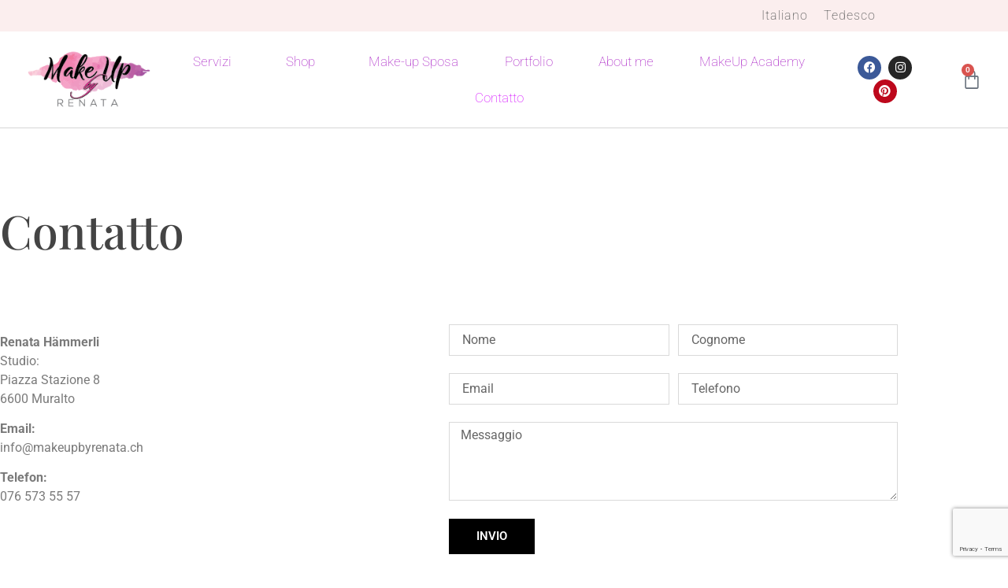

--- FILE ---
content_type: text/html; charset=UTF-8
request_url: https://makeupbyrenata.ch/contatto-appuntamento/
body_size: 15895
content:
<!-- This page is cached by the Hummingbird Performance plugin v3.16.0 - https://wordpress.org/plugins/hummingbird-performance/. --><!doctype html>
<html lang="it-IT">
<head>
	<meta charset="UTF-8">
	<meta name="viewport" content="width=device-width, initial-scale=1">
	<link rel="profile" href="https://gmpg.org/xfn/11">
	<title>Contatto &amp; Appuntamento | MakeUp by Renata</title>
	<style>img:is([sizes="auto" i], [sizes^="auto," i]) { contain-intrinsic-size: 3000px 1500px }</style>
	<script>window._wca = window._wca || [];</script>
<!-- Jetpack Site Verification Tags -->
<meta name="google-site-verification" content="Kz9hvf1sGUtGMYhWYhXGYV9_otTOC6d1cBaxJj7sbrI" />
<meta name="dc.title" content="Contatto &amp; Appuntamento | MakeUp by Renata">
<meta name="dc.description" content="Contatto Renata Hämmerli Studio: Piazza Stazione 8 6600 MuraltoEmail: info@makeupbyrenata.chTelefon: 076 573 55 57 ">
<meta name="dc.relation" content="https://makeupbyrenata.ch/contatto-appuntamento/">
<meta name="dc.source" content="https://makeupbyrenata.ch/">
<meta name="dc.language" content="it_IT">
<meta name="description" content="Contatto Renata Hämmerli Studio: Piazza Stazione 8 6600 MuraltoEmail: info@makeupbyrenata.chTelefon: 076 573 55 57 ">
<meta name="robots" content="index, follow, max-snippet:-1, max-image-preview:large, max-video-preview:-1">
<link rel="canonical" href="https://makeupbyrenata.ch/contatto-appuntamento/">
<meta property="og:url" content="https://makeupbyrenata.ch/contatto-appuntamento/">
<meta property="og:site_name" content="MakeUp by Renata">
<meta property="og:locale" content="it_IT">
<meta property="og:locale:alternate" content="de_DE">
<meta property="og:type" content="article">
<meta property="article:author" content="https://www.facebook.com/muarenata/">
<meta property="article:publisher" content="https://www.facebook.com/muarenata/">
<meta property="og:title" content="Contatto &amp; Appuntamento | MakeUp by Renata">
<meta property="og:description" content="Contatto Renata Hämmerli Studio: Piazza Stazione 8 6600 MuraltoEmail: info@makeupbyrenata.chTelefon: 076 573 55 57 ">
<meta property="fb:pages" content="">
<meta property="fb:admins" content="">
<meta property="fb:app_id" content="">
<meta name="twitter:card" content="summary">
<meta name="twitter:title" content="Contatto &amp; Appuntamento | MakeUp by Renata">
<meta name="twitter:description" content="Contatto Renata Hämmerli Studio: Piazza Stazione 8 6600 MuraltoEmail: info@makeupbyrenata.chTelefon: 076 573 55 57 ">
<link rel='dns-prefetch' href='//stats.wp.com' />
<link rel='dns-prefetch' href='//www.googletagmanager.com' />
<link rel='preconnect' href='//c0.wp.com' />
<link href='//hb.wpmucdn.com' rel='preconnect' />
<link rel="alternate" type="application/rss+xml" title="MakeUp by Renata &raquo; Feed" href="https://makeupbyrenata.ch/feed/" />
<script>
window._wpemojiSettings = {"baseUrl":"https:\/\/s.w.org\/images\/core\/emoji\/16.0.1\/72x72\/","ext":".png","svgUrl":"https:\/\/s.w.org\/images\/core\/emoji\/16.0.1\/svg\/","svgExt":".svg","source":{"concatemoji":"https:\/\/makeupbyrenata.ch\/wp-includes\/js\/wp-emoji-release.min.js?ver=6.8.3"}};
/*! This file is auto-generated */
!function(s,n){var o,i,e;function c(e){try{var t={supportTests:e,timestamp:(new Date).valueOf()};sessionStorage.setItem(o,JSON.stringify(t))}catch(e){}}function p(e,t,n){e.clearRect(0,0,e.canvas.width,e.canvas.height),e.fillText(t,0,0);var t=new Uint32Array(e.getImageData(0,0,e.canvas.width,e.canvas.height).data),a=(e.clearRect(0,0,e.canvas.width,e.canvas.height),e.fillText(n,0,0),new Uint32Array(e.getImageData(0,0,e.canvas.width,e.canvas.height).data));return t.every(function(e,t){return e===a[t]})}function u(e,t){e.clearRect(0,0,e.canvas.width,e.canvas.height),e.fillText(t,0,0);for(var n=e.getImageData(16,16,1,1),a=0;a<n.data.length;a++)if(0!==n.data[a])return!1;return!0}function f(e,t,n,a){switch(t){case"flag":return n(e,"\ud83c\udff3\ufe0f\u200d\u26a7\ufe0f","\ud83c\udff3\ufe0f\u200b\u26a7\ufe0f")?!1:!n(e,"\ud83c\udde8\ud83c\uddf6","\ud83c\udde8\u200b\ud83c\uddf6")&&!n(e,"\ud83c\udff4\udb40\udc67\udb40\udc62\udb40\udc65\udb40\udc6e\udb40\udc67\udb40\udc7f","\ud83c\udff4\u200b\udb40\udc67\u200b\udb40\udc62\u200b\udb40\udc65\u200b\udb40\udc6e\u200b\udb40\udc67\u200b\udb40\udc7f");case"emoji":return!a(e,"\ud83e\udedf")}return!1}function g(e,t,n,a){var r="undefined"!=typeof WorkerGlobalScope&&self instanceof WorkerGlobalScope?new OffscreenCanvas(300,150):s.createElement("canvas"),o=r.getContext("2d",{willReadFrequently:!0}),i=(o.textBaseline="top",o.font="600 32px Arial",{});return e.forEach(function(e){i[e]=t(o,e,n,a)}),i}function t(e){var t=s.createElement("script");t.src=e,t.defer=!0,s.head.appendChild(t)}"undefined"!=typeof Promise&&(o="wpEmojiSettingsSupports",i=["flag","emoji"],n.supports={everything:!0,everythingExceptFlag:!0},e=new Promise(function(e){s.addEventListener("DOMContentLoaded",e,{once:!0})}),new Promise(function(t){var n=function(){try{var e=JSON.parse(sessionStorage.getItem(o));if("object"==typeof e&&"number"==typeof e.timestamp&&(new Date).valueOf()<e.timestamp+604800&&"object"==typeof e.supportTests)return e.supportTests}catch(e){}return null}();if(!n){if("undefined"!=typeof Worker&&"undefined"!=typeof OffscreenCanvas&&"undefined"!=typeof URL&&URL.createObjectURL&&"undefined"!=typeof Blob)try{var e="postMessage("+g.toString()+"("+[JSON.stringify(i),f.toString(),p.toString(),u.toString()].join(",")+"));",a=new Blob([e],{type:"text/javascript"}),r=new Worker(URL.createObjectURL(a),{name:"wpTestEmojiSupports"});return void(r.onmessage=function(e){c(n=e.data),r.terminate(),t(n)})}catch(e){}c(n=g(i,f,p,u))}t(n)}).then(function(e){for(var t in e)n.supports[t]=e[t],n.supports.everything=n.supports.everything&&n.supports[t],"flag"!==t&&(n.supports.everythingExceptFlag=n.supports.everythingExceptFlag&&n.supports[t]);n.supports.everythingExceptFlag=n.supports.everythingExceptFlag&&!n.supports.flag,n.DOMReady=!1,n.readyCallback=function(){n.DOMReady=!0}}).then(function(){return e}).then(function(){var e;n.supports.everything||(n.readyCallback(),(e=n.source||{}).concatemoji?t(e.concatemoji):e.wpemoji&&e.twemoji&&(t(e.twemoji),t(e.wpemoji)))}))}((window,document),window._wpemojiSettings);
</script>
<style id='wp-emoji-styles-inline-css'>

	img.wp-smiley, img.emoji {
		display: inline !important;
		border: none !important;
		box-shadow: none !important;
		height: 1em !important;
		width: 1em !important;
		margin: 0 0.07em !important;
		vertical-align: -0.1em !important;
		background: none !important;
		padding: 0 !important;
	}
</style>
<link rel='stylesheet' id='mediaelement-css' href='https://c0.wp.com/c/6.8.3/wp-includes/js/mediaelement/mediaelementplayer-legacy.min.css' media='all' />
<link rel='stylesheet' id='wp-mediaelement-css' href='https://c0.wp.com/c/6.8.3/wp-includes/js/mediaelement/wp-mediaelement.min.css' media='all' />
<style id='jetpack-sharing-buttons-style-inline-css'>
.jetpack-sharing-buttons__services-list{display:flex;flex-direction:row;flex-wrap:wrap;gap:0;list-style-type:none;margin:5px;padding:0}.jetpack-sharing-buttons__services-list.has-small-icon-size{font-size:12px}.jetpack-sharing-buttons__services-list.has-normal-icon-size{font-size:16px}.jetpack-sharing-buttons__services-list.has-large-icon-size{font-size:24px}.jetpack-sharing-buttons__services-list.has-huge-icon-size{font-size:36px}@media print{.jetpack-sharing-buttons__services-list{display:none!important}}.editor-styles-wrapper .wp-block-jetpack-sharing-buttons{gap:0;padding-inline-start:0}ul.jetpack-sharing-buttons__services-list.has-background{padding:1.25em 2.375em}
</style>
<style id='wpseopress-local-business-style-inline-css'>
span.wp-block-wpseopress-local-business-field{margin-right:8px}

</style>
<style id='wpseopress-table-of-contents-style-inline-css'>
.wp-block-wpseopress-table-of-contents li.active>a{font-weight:bold}

</style>
<style id='global-styles-inline-css'>
:root{--wp--preset--aspect-ratio--square: 1;--wp--preset--aspect-ratio--4-3: 4/3;--wp--preset--aspect-ratio--3-4: 3/4;--wp--preset--aspect-ratio--3-2: 3/2;--wp--preset--aspect-ratio--2-3: 2/3;--wp--preset--aspect-ratio--16-9: 16/9;--wp--preset--aspect-ratio--9-16: 9/16;--wp--preset--color--black: #000000;--wp--preset--color--cyan-bluish-gray: #abb8c3;--wp--preset--color--white: #ffffff;--wp--preset--color--pale-pink: #f78da7;--wp--preset--color--vivid-red: #cf2e2e;--wp--preset--color--luminous-vivid-orange: #ff6900;--wp--preset--color--luminous-vivid-amber: #fcb900;--wp--preset--color--light-green-cyan: #7bdcb5;--wp--preset--color--vivid-green-cyan: #00d084;--wp--preset--color--pale-cyan-blue: #8ed1fc;--wp--preset--color--vivid-cyan-blue: #0693e3;--wp--preset--color--vivid-purple: #9b51e0;--wp--preset--gradient--vivid-cyan-blue-to-vivid-purple: linear-gradient(135deg,rgba(6,147,227,1) 0%,rgb(155,81,224) 100%);--wp--preset--gradient--light-green-cyan-to-vivid-green-cyan: linear-gradient(135deg,rgb(122,220,180) 0%,rgb(0,208,130) 100%);--wp--preset--gradient--luminous-vivid-amber-to-luminous-vivid-orange: linear-gradient(135deg,rgba(252,185,0,1) 0%,rgba(255,105,0,1) 100%);--wp--preset--gradient--luminous-vivid-orange-to-vivid-red: linear-gradient(135deg,rgba(255,105,0,1) 0%,rgb(207,46,46) 100%);--wp--preset--gradient--very-light-gray-to-cyan-bluish-gray: linear-gradient(135deg,rgb(238,238,238) 0%,rgb(169,184,195) 100%);--wp--preset--gradient--cool-to-warm-spectrum: linear-gradient(135deg,rgb(74,234,220) 0%,rgb(151,120,209) 20%,rgb(207,42,186) 40%,rgb(238,44,130) 60%,rgb(251,105,98) 80%,rgb(254,248,76) 100%);--wp--preset--gradient--blush-light-purple: linear-gradient(135deg,rgb(255,206,236) 0%,rgb(152,150,240) 100%);--wp--preset--gradient--blush-bordeaux: linear-gradient(135deg,rgb(254,205,165) 0%,rgb(254,45,45) 50%,rgb(107,0,62) 100%);--wp--preset--gradient--luminous-dusk: linear-gradient(135deg,rgb(255,203,112) 0%,rgb(199,81,192) 50%,rgb(65,88,208) 100%);--wp--preset--gradient--pale-ocean: linear-gradient(135deg,rgb(255,245,203) 0%,rgb(182,227,212) 50%,rgb(51,167,181) 100%);--wp--preset--gradient--electric-grass: linear-gradient(135deg,rgb(202,248,128) 0%,rgb(113,206,126) 100%);--wp--preset--gradient--midnight: linear-gradient(135deg,rgb(2,3,129) 0%,rgb(40,116,252) 100%);--wp--preset--font-size--small: 13px;--wp--preset--font-size--medium: 20px;--wp--preset--font-size--large: 36px;--wp--preset--font-size--x-large: 42px;--wp--preset--spacing--20: 0.44rem;--wp--preset--spacing--30: 0.67rem;--wp--preset--spacing--40: 1rem;--wp--preset--spacing--50: 1.5rem;--wp--preset--spacing--60: 2.25rem;--wp--preset--spacing--70: 3.38rem;--wp--preset--spacing--80: 5.06rem;--wp--preset--shadow--natural: 6px 6px 9px rgba(0, 0, 0, 0.2);--wp--preset--shadow--deep: 12px 12px 50px rgba(0, 0, 0, 0.4);--wp--preset--shadow--sharp: 6px 6px 0px rgba(0, 0, 0, 0.2);--wp--preset--shadow--outlined: 6px 6px 0px -3px rgba(255, 255, 255, 1), 6px 6px rgba(0, 0, 0, 1);--wp--preset--shadow--crisp: 6px 6px 0px rgba(0, 0, 0, 1);}:root { --wp--style--global--content-size: 800px;--wp--style--global--wide-size: 1200px; }:where(body) { margin: 0; }.wp-site-blocks > .alignleft { float: left; margin-right: 2em; }.wp-site-blocks > .alignright { float: right; margin-left: 2em; }.wp-site-blocks > .aligncenter { justify-content: center; margin-left: auto; margin-right: auto; }:where(.wp-site-blocks) > * { margin-block-start: 24px; margin-block-end: 0; }:where(.wp-site-blocks) > :first-child { margin-block-start: 0; }:where(.wp-site-blocks) > :last-child { margin-block-end: 0; }:root { --wp--style--block-gap: 24px; }:root :where(.is-layout-flow) > :first-child{margin-block-start: 0;}:root :where(.is-layout-flow) > :last-child{margin-block-end: 0;}:root :where(.is-layout-flow) > *{margin-block-start: 24px;margin-block-end: 0;}:root :where(.is-layout-constrained) > :first-child{margin-block-start: 0;}:root :where(.is-layout-constrained) > :last-child{margin-block-end: 0;}:root :where(.is-layout-constrained) > *{margin-block-start: 24px;margin-block-end: 0;}:root :where(.is-layout-flex){gap: 24px;}:root :where(.is-layout-grid){gap: 24px;}.is-layout-flow > .alignleft{float: left;margin-inline-start: 0;margin-inline-end: 2em;}.is-layout-flow > .alignright{float: right;margin-inline-start: 2em;margin-inline-end: 0;}.is-layout-flow > .aligncenter{margin-left: auto !important;margin-right: auto !important;}.is-layout-constrained > .alignleft{float: left;margin-inline-start: 0;margin-inline-end: 2em;}.is-layout-constrained > .alignright{float: right;margin-inline-start: 2em;margin-inline-end: 0;}.is-layout-constrained > .aligncenter{margin-left: auto !important;margin-right: auto !important;}.is-layout-constrained > :where(:not(.alignleft):not(.alignright):not(.alignfull)){max-width: var(--wp--style--global--content-size);margin-left: auto !important;margin-right: auto !important;}.is-layout-constrained > .alignwide{max-width: var(--wp--style--global--wide-size);}body .is-layout-flex{display: flex;}.is-layout-flex{flex-wrap: wrap;align-items: center;}.is-layout-flex > :is(*, div){margin: 0;}body .is-layout-grid{display: grid;}.is-layout-grid > :is(*, div){margin: 0;}body{padding-top: 0px;padding-right: 0px;padding-bottom: 0px;padding-left: 0px;}a:where(:not(.wp-element-button)){text-decoration: underline;}:root :where(.wp-element-button, .wp-block-button__link){background-color: #32373c;border-width: 0;color: #fff;font-family: inherit;font-size: inherit;line-height: inherit;padding: calc(0.667em + 2px) calc(1.333em + 2px);text-decoration: none;}.has-black-color{color: var(--wp--preset--color--black) !important;}.has-cyan-bluish-gray-color{color: var(--wp--preset--color--cyan-bluish-gray) !important;}.has-white-color{color: var(--wp--preset--color--white) !important;}.has-pale-pink-color{color: var(--wp--preset--color--pale-pink) !important;}.has-vivid-red-color{color: var(--wp--preset--color--vivid-red) !important;}.has-luminous-vivid-orange-color{color: var(--wp--preset--color--luminous-vivid-orange) !important;}.has-luminous-vivid-amber-color{color: var(--wp--preset--color--luminous-vivid-amber) !important;}.has-light-green-cyan-color{color: var(--wp--preset--color--light-green-cyan) !important;}.has-vivid-green-cyan-color{color: var(--wp--preset--color--vivid-green-cyan) !important;}.has-pale-cyan-blue-color{color: var(--wp--preset--color--pale-cyan-blue) !important;}.has-vivid-cyan-blue-color{color: var(--wp--preset--color--vivid-cyan-blue) !important;}.has-vivid-purple-color{color: var(--wp--preset--color--vivid-purple) !important;}.has-black-background-color{background-color: var(--wp--preset--color--black) !important;}.has-cyan-bluish-gray-background-color{background-color: var(--wp--preset--color--cyan-bluish-gray) !important;}.has-white-background-color{background-color: var(--wp--preset--color--white) !important;}.has-pale-pink-background-color{background-color: var(--wp--preset--color--pale-pink) !important;}.has-vivid-red-background-color{background-color: var(--wp--preset--color--vivid-red) !important;}.has-luminous-vivid-orange-background-color{background-color: var(--wp--preset--color--luminous-vivid-orange) !important;}.has-luminous-vivid-amber-background-color{background-color: var(--wp--preset--color--luminous-vivid-amber) !important;}.has-light-green-cyan-background-color{background-color: var(--wp--preset--color--light-green-cyan) !important;}.has-vivid-green-cyan-background-color{background-color: var(--wp--preset--color--vivid-green-cyan) !important;}.has-pale-cyan-blue-background-color{background-color: var(--wp--preset--color--pale-cyan-blue) !important;}.has-vivid-cyan-blue-background-color{background-color: var(--wp--preset--color--vivid-cyan-blue) !important;}.has-vivid-purple-background-color{background-color: var(--wp--preset--color--vivid-purple) !important;}.has-black-border-color{border-color: var(--wp--preset--color--black) !important;}.has-cyan-bluish-gray-border-color{border-color: var(--wp--preset--color--cyan-bluish-gray) !important;}.has-white-border-color{border-color: var(--wp--preset--color--white) !important;}.has-pale-pink-border-color{border-color: var(--wp--preset--color--pale-pink) !important;}.has-vivid-red-border-color{border-color: var(--wp--preset--color--vivid-red) !important;}.has-luminous-vivid-orange-border-color{border-color: var(--wp--preset--color--luminous-vivid-orange) !important;}.has-luminous-vivid-amber-border-color{border-color: var(--wp--preset--color--luminous-vivid-amber) !important;}.has-light-green-cyan-border-color{border-color: var(--wp--preset--color--light-green-cyan) !important;}.has-vivid-green-cyan-border-color{border-color: var(--wp--preset--color--vivid-green-cyan) !important;}.has-pale-cyan-blue-border-color{border-color: var(--wp--preset--color--pale-cyan-blue) !important;}.has-vivid-cyan-blue-border-color{border-color: var(--wp--preset--color--vivid-cyan-blue) !important;}.has-vivid-purple-border-color{border-color: var(--wp--preset--color--vivid-purple) !important;}.has-vivid-cyan-blue-to-vivid-purple-gradient-background{background: var(--wp--preset--gradient--vivid-cyan-blue-to-vivid-purple) !important;}.has-light-green-cyan-to-vivid-green-cyan-gradient-background{background: var(--wp--preset--gradient--light-green-cyan-to-vivid-green-cyan) !important;}.has-luminous-vivid-amber-to-luminous-vivid-orange-gradient-background{background: var(--wp--preset--gradient--luminous-vivid-amber-to-luminous-vivid-orange) !important;}.has-luminous-vivid-orange-to-vivid-red-gradient-background{background: var(--wp--preset--gradient--luminous-vivid-orange-to-vivid-red) !important;}.has-very-light-gray-to-cyan-bluish-gray-gradient-background{background: var(--wp--preset--gradient--very-light-gray-to-cyan-bluish-gray) !important;}.has-cool-to-warm-spectrum-gradient-background{background: var(--wp--preset--gradient--cool-to-warm-spectrum) !important;}.has-blush-light-purple-gradient-background{background: var(--wp--preset--gradient--blush-light-purple) !important;}.has-blush-bordeaux-gradient-background{background: var(--wp--preset--gradient--blush-bordeaux) !important;}.has-luminous-dusk-gradient-background{background: var(--wp--preset--gradient--luminous-dusk) !important;}.has-pale-ocean-gradient-background{background: var(--wp--preset--gradient--pale-ocean) !important;}.has-electric-grass-gradient-background{background: var(--wp--preset--gradient--electric-grass) !important;}.has-midnight-gradient-background{background: var(--wp--preset--gradient--midnight) !important;}.has-small-font-size{font-size: var(--wp--preset--font-size--small) !important;}.has-medium-font-size{font-size: var(--wp--preset--font-size--medium) !important;}.has-large-font-size{font-size: var(--wp--preset--font-size--large) !important;}.has-x-large-font-size{font-size: var(--wp--preset--font-size--x-large) !important;}
:root :where(.wp-block-pullquote){font-size: 1.5em;line-height: 1.6;}
</style>
<link rel='stylesheet' id='woocommerce-layout-css' href='https://c0.wp.com/p/woocommerce/10.2.2/assets/css/woocommerce-layout.css' media='all' />
<style id='woocommerce-layout-inline-css'>

	.infinite-scroll .woocommerce-pagination {
		display: none;
	}
</style>
<link rel='stylesheet' id='woocommerce-smallscreen-css' href='https://c0.wp.com/p/woocommerce/10.2.2/assets/css/woocommerce-smallscreen.css' media='only screen and (max-width: 768px)' />
<link rel='stylesheet' id='woocommerce-general-css' href='https://c0.wp.com/p/woocommerce/10.2.2/assets/css/woocommerce.css' media='all' />
<style id='woocommerce-inline-inline-css'>
.woocommerce form .form-row .required { visibility: visible; }
</style>
<link rel='stylesheet' id='wpml-legacy-horizontal-list-0-css' href='https://makeupbyrenata.ch/wp-content/plugins/sitepress-multilingual-cms/templates/language-switchers/legacy-list-horizontal/style.min.css?ver=1' media='all' />
<link rel='stylesheet' id='woo-variation-swatches-css' href='https://makeupbyrenata.ch/wp-content/plugins/woo-variation-swatches/assets/css/frontend.min.css?ver=1757624550' media='all' />
<style id='woo-variation-swatches-inline-css'>
:root {
--wvs-tick:url("data:image/svg+xml;utf8,%3Csvg filter='drop-shadow(0px 0px 2px rgb(0 0 0 / .8))' xmlns='http://www.w3.org/2000/svg'  viewBox='0 0 30 30'%3E%3Cpath fill='none' stroke='%23ffffff' stroke-linecap='round' stroke-linejoin='round' stroke-width='4' d='M4 16L11 23 27 7'/%3E%3C/svg%3E");

--wvs-cross:url("data:image/svg+xml;utf8,%3Csvg filter='drop-shadow(0px 0px 5px rgb(255 255 255 / .6))' xmlns='http://www.w3.org/2000/svg' width='72px' height='72px' viewBox='0 0 24 24'%3E%3Cpath fill='none' stroke='%23ff0000' stroke-linecap='round' stroke-width='0.6' d='M5 5L19 19M19 5L5 19'/%3E%3C/svg%3E");
--wvs-single-product-item-width:30px;
--wvs-single-product-item-height:30px;
--wvs-single-product-item-font-size:16px}
</style>
<link rel='stylesheet' id='brands-styles-css' href='https://c0.wp.com/p/woocommerce/10.2.2/assets/css/brands.css' media='all' />
<link rel='stylesheet' id='hello-elementor-css' href='https://makeupbyrenata.ch/wp-content/themes/hello-elementor/assets/css/reset.css?ver=3.4.4' media='all' />
<link rel='stylesheet' id='hello-elementor-theme-style-css' href='https://makeupbyrenata.ch/wp-content/themes/hello-elementor/assets/css/theme.css?ver=3.4.4' media='all' />
<link rel='stylesheet' id='hello-elementor-header-footer-css' href='https://makeupbyrenata.ch/wp-content/themes/hello-elementor/assets/css/header-footer.css?ver=3.4.4' media='all' />
<link rel='stylesheet' id='elementor-frontend-css' href='https://makeupbyrenata.ch/wp-content/plugins/elementor/assets/css/frontend.min.css?ver=3.32.4' media='all' />
<link rel='stylesheet' id='widget-image-css' href='https://makeupbyrenata.ch/wp-content/plugins/elementor/assets/css/widget-image.min.css?ver=3.32.4' media='all' />
<link rel='stylesheet' id='widget-nav-menu-css' href='https://makeupbyrenata.ch/wp-content/plugins/elementor-pro/assets/css/widget-nav-menu.min.css?ver=3.32.2' media='all' />
<link rel='stylesheet' id='widget-social-icons-css' href='https://makeupbyrenata.ch/wp-content/plugins/elementor/assets/css/widget-social-icons.min.css?ver=3.32.4' media='all' />
<link rel='stylesheet' id='e-apple-webkit-css' href='https://makeupbyrenata.ch/wp-content/plugins/elementor/assets/css/conditionals/apple-webkit.min.css?ver=3.32.4' media='all' />
<link rel='stylesheet' id='widget-woocommerce-menu-cart-css' href='https://makeupbyrenata.ch/wp-content/plugins/elementor-pro/assets/css/widget-woocommerce-menu-cart.min.css?ver=3.32.2' media='all' />
<link rel='stylesheet' id='e-shapes-css' href='https://makeupbyrenata.ch/wp-content/plugins/elementor/assets/css/conditionals/shapes.min.css?ver=3.32.4' media='all' />
<link rel='stylesheet' id='elementor-icons-css' href='https://makeupbyrenata.ch/wp-content/plugins/elementor/assets/lib/eicons/css/elementor-icons.min.css?ver=5.44.0' media='all' />
<link rel='stylesheet' id='elementor-post-2028-css' href='https://makeupbyrenata.ch/wp-content/uploads/sites/90/elementor/css/post-2028.css?ver=1759737132' media='all' />
<link rel='stylesheet' id='widget-heading-css' href='https://makeupbyrenata.ch/wp-content/plugins/elementor/assets/css/widget-heading.min.css?ver=3.32.4' media='all' />
<link rel='stylesheet' id='e-animation-grow-css' href='https://makeupbyrenata.ch/wp-content/plugins/elementor/assets/lib/animations/styles/e-animation-grow.min.css?ver=3.32.4' media='all' />
<link rel='stylesheet' id='widget-form-css' href='https://makeupbyrenata.ch/wp-content/plugins/elementor-pro/assets/css/widget-form.min.css?ver=3.32.2' media='all' />
<link rel='stylesheet' id='elementor-post-7-css' href='https://makeupbyrenata.ch/wp-content/uploads/sites/90/elementor/css/post-7.css?ver=1759747819' media='all' />
<link rel='stylesheet' id='elementor-post-1156-css' href='https://makeupbyrenata.ch/wp-content/uploads/sites/90/elementor/css/post-1156.css?ver=1759737132' media='all' />
<link rel='stylesheet' id='elementor-post-1188-css' href='https://makeupbyrenata.ch/wp-content/uploads/sites/90/elementor/css/post-1188.css?ver=1759737132' media='all' />
<link rel='stylesheet' id='elementor-gf-local-roboto-css' href='https://makeupbyrenata.ch/wp-content/uploads/sites/90/elementor/google-fonts/css/roboto.css?ver=1742738343' media='all' />
<link rel='stylesheet' id='elementor-gf-local-robotoslab-css' href='https://makeupbyrenata.ch/wp-content/uploads/sites/90/elementor/google-fonts/css/robotoslab.css?ver=1742738350' media='all' />
<link rel='stylesheet' id='elementor-gf-local-playfairdisplay-css' href='https://makeupbyrenata.ch/wp-content/uploads/sites/90/elementor/google-fonts/css/playfairdisplay.css?ver=1742738356' media='all' />
<link rel='stylesheet' id='elementor-gf-local-montserrat-css' href='https://makeupbyrenata.ch/wp-content/uploads/sites/90/elementor/google-fonts/css/montserrat.css?ver=1742738368' media='all' />
<link rel='stylesheet' id='elementor-icons-shared-0-css' href='https://makeupbyrenata.ch/wp-content/plugins/elementor/assets/lib/font-awesome/css/fontawesome.min.css?ver=5.15.3' media='all' />
<link rel='stylesheet' id='elementor-icons-fa-brands-css' href='https://makeupbyrenata.ch/wp-content/plugins/elementor/assets/lib/font-awesome/css/brands.min.css?ver=5.15.3' media='all' />
<link rel='stylesheet' id='elementor-icons-fa-solid-css' href='https://makeupbyrenata.ch/wp-content/plugins/elementor/assets/lib/font-awesome/css/solid.min.css?ver=5.15.3' media='all' />
<script src="https://c0.wp.com/c/6.8.3/wp-includes/js/jquery/jquery.min.js" id="jquery-core-js"></script>
<script src="https://c0.wp.com/c/6.8.3/wp-includes/js/jquery/jquery-migrate.min.js" id="jquery-migrate-js"></script>
<script src="https://c0.wp.com/p/woocommerce/10.2.2/assets/js/jquery-blockui/jquery.blockUI.min.js" id="jquery-blockui-js" data-wp-strategy="defer"></script>
<script id="wc-add-to-cart-js-extra">
var wc_add_to_cart_params = {"ajax_url":"\/wp-admin\/admin-ajax.php","wc_ajax_url":"\/?wc-ajax=%%endpoint%%","i18n_view_cart":"Visualizza carrello","cart_url":"https:\/\/makeupbyrenata.ch\/carrello\/","is_cart":"","cart_redirect_after_add":"no"};
</script>
<script src="https://c0.wp.com/p/woocommerce/10.2.2/assets/js/frontend/add-to-cart.min.js" id="wc-add-to-cart-js" defer data-wp-strategy="defer"></script>
<script src="https://c0.wp.com/p/woocommerce/10.2.2/assets/js/js-cookie/js.cookie.min.js" id="js-cookie-js" defer data-wp-strategy="defer"></script>
<script id="woocommerce-js-extra">
var woocommerce_params = {"ajax_url":"\/wp-admin\/admin-ajax.php","wc_ajax_url":"\/?wc-ajax=%%endpoint%%","i18n_password_show":"Mostra password","i18n_password_hide":"Nascondi password"};
</script>
<script src="https://c0.wp.com/p/woocommerce/10.2.2/assets/js/frontend/woocommerce.min.js" id="woocommerce-js" defer data-wp-strategy="defer"></script>
<script src="https://stats.wp.com/s-202541.js" id="woocommerce-analytics-js" defer data-wp-strategy="defer"></script>
<link rel="https://api.w.org/" href="https://makeupbyrenata.ch/wp-json/" /><link rel="alternate" title="JSON" type="application/json" href="https://makeupbyrenata.ch/wp-json/wp/v2/pages/7" /><link rel="EditURI" type="application/rsd+xml" title="RSD" href="https://makeupbyrenata.ch/xmlrpc.php?rsd" />
<meta name="generator" content="WordPress 6.8.3" />
<link rel='shortlink' href='https://makeupbyrenata.ch/?p=7' />
<link rel="alternate" title="oEmbed (JSON)" type="application/json+oembed" href="https://makeupbyrenata.ch/wp-json/oembed/1.0/embed?url=https%3A%2F%2Fmakeupbyrenata.ch%2Fcontatto-appuntamento%2F" />
<link rel="alternate" title="oEmbed (XML)" type="text/xml+oembed" href="https://makeupbyrenata.ch/wp-json/oembed/1.0/embed?url=https%3A%2F%2Fmakeupbyrenata.ch%2Fcontatto-appuntamento%2F&#038;format=xml" />
<meta name="generator" content="WPML ver:4.7.3 stt:3,27;" />
<meta name="generator" content="Site Kit by Google 1.162.1" /><style>

li.product.type-product.post-3187.status-publish.instock.product_cat-accessori.has-post-thumbnail.shipping-taxable.purchasable.product-type-variable.has-default-attributes {
    display: none;
}
	}

</style>
<!-- Global site tag (gtag.js) - Google Analytics -->
<script async src="https://www.googletagmanager.com/gtag/js?id=UA-111620465-1"></script>
<script>
  window.dataLayer = window.dataLayer || [];
  function gtag(){dataLayer.push(arguments);}
  gtag('js', new Date());

  gtag('config', 'UA-111620465-1');
</script>

<!-- Global site tag (gtag.js) - Google Ads: 662778618 --> <script async src="https://www.googletagmanager.com/gtag/js?id=AW-662778618"></script> <script> window.dataLayer = window.dataLayer || []; function gtag(){dataLayer.push(arguments);} gtag('js', new Date()); gtag('config', 'AW-662778618'); </script>


	<style>img#wpstats{display:none}</style>
			<noscript><style>.woocommerce-product-gallery{ opacity: 1 !important; }</style></noscript>
	<meta name="generator" content="Elementor 3.32.4; features: additional_custom_breakpoints; settings: css_print_method-external, google_font-enabled, font_display-auto">
			<style>
				.e-con.e-parent:nth-of-type(n+4):not(.e-lazyloaded):not(.e-no-lazyload),
				.e-con.e-parent:nth-of-type(n+4):not(.e-lazyloaded):not(.e-no-lazyload) * {
					background-image: none !important;
				}
				@media screen and (max-height: 1024px) {
					.e-con.e-parent:nth-of-type(n+3):not(.e-lazyloaded):not(.e-no-lazyload),
					.e-con.e-parent:nth-of-type(n+3):not(.e-lazyloaded):not(.e-no-lazyload) * {
						background-image: none !important;
					}
				}
				@media screen and (max-height: 640px) {
					.e-con.e-parent:nth-of-type(n+2):not(.e-lazyloaded):not(.e-no-lazyload),
					.e-con.e-parent:nth-of-type(n+2):not(.e-lazyloaded):not(.e-no-lazyload) * {
						background-image: none !important;
					}
				}
			</style>
			
<!-- Snippet Google Tag Manager aggiunto da Site Kit -->
<script>
			( function( w, d, s, l, i ) {
				w[l] = w[l] || [];
				w[l].push( {'gtm.start': new Date().getTime(), event: 'gtm.js'} );
				var f = d.getElementsByTagName( s )[0],
					j = d.createElement( s ), dl = l != 'dataLayer' ? '&l=' + l : '';
				j.async = true;
				j.src = 'https://www.googletagmanager.com/gtm.js?id=' + i + dl;
				f.parentNode.insertBefore( j, f );
			} )( window, document, 'script', 'dataLayer', 'GTM-PT3CJXL' );
			
</script>

<!-- Termina lo snippet Google Tag Manager aggiunto da Site Kit -->
<link rel="icon" href="https://makeupbyrenata.ch/wp-content/uploads/sites/90/2018/01/cropped-Make-Up-by-Renata-Logo-Webseite-01-150x90.png" sizes="32x32" />
<link rel="icon" href="https://makeupbyrenata.ch/wp-content/uploads/sites/90/2018/01/cropped-Make-Up-by-Renata-Logo-Webseite-01.png" sizes="192x192" />
<link rel="apple-touch-icon" href="https://makeupbyrenata.ch/wp-content/uploads/sites/90/2018/01/cropped-Make-Up-by-Renata-Logo-Webseite-01.png" />
<meta name="msapplication-TileImage" content="https://makeupbyrenata.ch/wp-content/uploads/sites/90/2018/01/cropped-Make-Up-by-Renata-Logo-Webseite-01.png" />

<script async src='https://www.googletagmanager.com/gtag/js?id='></script><script>
window.dataLayer = window.dataLayer || [];
function gtag(){dataLayer.push(arguments);}gtag('js', new Date());
gtag('set', 'cookie_domain', 'auto');
gtag('set', 'cookie_flags', 'SameSite=None;Secure');

 gtag('config', '' , {});

 gtag('config', 'AW-662778618');

</script>
</head>
<body class="wp-singular page-template-default page page-id-7 wp-custom-logo wp-embed-responsive wp-theme-hello-elementor theme-hello-elementor woocommerce-no-js woo-variation-swatches wvs-behavior-blur wvs-theme-hello-elementor wvs-show-label wvs-tooltip hello-elementor-default elementor-default elementor-kit-2028 elementor-page elementor-page-7">

		<!-- Snippet Google Tag Manager (noscript) aggiunto da Site Kit -->
		<noscript>
			<iframe src="https://www.googletagmanager.com/ns.html?id=GTM-PT3CJXL" height="0" width="0" style="display:none;visibility:hidden"></iframe>
		</noscript>
		<!-- Termina lo snippet Google Tag Manager (noscript) aggiunto da Site Kit -->
		
<a class="skip-link screen-reader-text" href="#content">Vai al contenuto</a>

		<header data-elementor-type="header" data-elementor-id="1156" class="elementor elementor-1156 elementor-1137 elementor-location-header" data-elementor-post-type="elementor_library">
					<section class="elementor-section elementor-top-section elementor-element elementor-element-44014da elementor-section-boxed elementor-section-height-default elementor-section-height-default" data-id="44014da" data-element_type="section" data-settings="{&quot;background_background&quot;:&quot;classic&quot;}">
						<div class="elementor-container elementor-column-gap-default">
					<div class="elementor-column elementor-col-100 elementor-top-column elementor-element elementor-element-88d6f25" data-id="88d6f25" data-element_type="column">
			<div class="elementor-widget-wrap elementor-element-populated">
						<div class="elementor-element elementor-element-83120f8 posizioneflag elementor-widget elementor-widget-wpml-language-switcher" data-id="83120f8" data-element_type="widget" data-widget_type="wpml-language-switcher.default">
				<div class="elementor-widget-container">
					<div class="wpml-elementor-ls">
<div class="wpml-ls-statics-shortcode_actions wpml-ls wpml-ls-legacy-list-horizontal">
	<ul><li class="wpml-ls-slot-shortcode_actions wpml-ls-item wpml-ls-item-it wpml-ls-current-language wpml-ls-first-item wpml-ls-item-legacy-list-horizontal">
				<a href="https://makeupbyrenata.ch/contatto-appuntamento/" class="wpml-ls-link">
                    <span class="wpml-ls-native">Italiano</span></a>
			</li><li class="wpml-ls-slot-shortcode_actions wpml-ls-item wpml-ls-item-de wpml-ls-last-item wpml-ls-item-legacy-list-horizontal">
				<a href="https://makeupbyrenata.ch/de/kontakt-termin-anfragen/" class="wpml-ls-link">
                    <span class="wpml-ls-display">Tedesco</span></a>
			</li></ul>
</div>
</div>				</div>
				</div>
					</div>
		</div>
					</div>
		</section>
				<header class="elementor-section elementor-top-section elementor-element elementor-element-67c48d0e elementor-section-full_width elementor-section-content-middle elementor-section-height-default elementor-section-height-default" data-id="67c48d0e" data-element_type="section" data-settings="{&quot;background_background&quot;:&quot;classic&quot;}">
						<div class="elementor-container elementor-column-gap-default">
					<div class="elementor-column elementor-col-25 elementor-top-column elementor-element elementor-element-2207d097" data-id="2207d097" data-element_type="column">
			<div class="elementor-widget-wrap elementor-element-populated">
						<div class="elementor-element elementor-element-e2cd298 elementor-widget elementor-widget-theme-site-logo elementor-widget-image" data-id="e2cd298" data-element_type="widget" data-widget_type="theme-site-logo.default">
				<div class="elementor-widget-container">
											<a href="https://makeupbyrenata.ch">
			<img width="200" height="90" src="https://makeupbyrenata.ch/wp-content/uploads/sites/90/2018/01/Make-Up-by-Renata-Logo-Webseite-01.png" class="attachment-full size-full wp-image-429" alt="" />				</a>
											</div>
				</div>
					</div>
		</div>
				<div class="elementor-column elementor-col-25 elementor-top-column elementor-element elementor-element-1783880f" data-id="1783880f" data-element_type="column">
			<div class="elementor-widget-wrap elementor-element-populated">
						<div class="elementor-element elementor-element-114b756f elementor-nav-menu__align-justify elementor-nav-menu--stretch elementor-nav-menu--dropdown-tablet elementor-nav-menu__text-align-aside elementor-nav-menu--toggle elementor-nav-menu--burger elementor-widget elementor-widget-nav-menu" data-id="114b756f" data-element_type="widget" data-settings="{&quot;full_width&quot;:&quot;stretch&quot;,&quot;submenu_icon&quot;:{&quot;value&quot;:&quot;&lt;i class=\&quot;\&quot; aria-hidden=\&quot;true\&quot;&gt;&lt;\/i&gt;&quot;,&quot;library&quot;:&quot;&quot;},&quot;layout&quot;:&quot;horizontal&quot;,&quot;toggle&quot;:&quot;burger&quot;}" data-widget_type="nav-menu.default">
				<div class="elementor-widget-container">
								<nav aria-label="Menu" class="elementor-nav-menu--main elementor-nav-menu__container elementor-nav-menu--layout-horizontal e--pointer-none">
				<ul id="menu-1-114b756f" class="elementor-nav-menu"><li class="menu-item menu-item-type-post_type menu-item-object-page menu-item-has-children menu-item-1710"><a href="https://makeupbyrenata.ch/servizi/" class="elementor-item">Servizi</a>
<ul class="sub-menu elementor-nav-menu--dropdown">
	<li class="menu-item menu-item-type-post_type menu-item-object-page menu-item-1704"><a href="https://makeupbyrenata.ch/make-up-giorno-sera/" class="elementor-sub-item">Make-up Giorno / Sera</a></li>
	<li class="menu-item menu-item-type-post_type menu-item-object-page menu-item-1705"><a href="https://makeupbyrenata.ch/make-up-professionale/" class="elementor-sub-item">Make-up professionale</a></li>
	<li class="menu-item menu-item-type-post_type menu-item-object-page menu-item-1703"><a href="https://makeupbyrenata.ch/corsi-di-trucco/" class="elementor-sub-item">Corsi di autotrucco</a></li>
	<li class="menu-item menu-item-type-post_type menu-item-object-page menu-item-1711"><a href="https://makeupbyrenata.ch/zao-make-up/" class="elementor-sub-item">ZAO Make-up</a></li>
</ul>
</li>
<li class="menu-item menu-item-type-post_type menu-item-object-page menu-item-has-children menu-item-3733"><a href="https://makeupbyrenata.ch/shop-2/" class="elementor-item">Shop</a>
<ul class="sub-menu elementor-nav-menu--dropdown">
	<li class="menu-item menu-item-type-custom menu-item-object-custom menu-item-3157"><a href="https://makeupbyrenata.ch/categoria-prodotto/accessori/" class="elementor-sub-item">Accessori</a></li>
	<li class="menu-item menu-item-type-custom menu-item-object-custom menu-item-3259"><a href="https://makeupbyrenata.ch/categoria-prodotto/lincarnato/" class="elementor-sub-item">l&#8217;Incarnato</a></li>
	<li class="menu-item menu-item-type-custom menu-item-object-custom menu-item-3260"><a href="https://makeupbyrenata.ch/categoria-prodotto/labbra/" class="elementor-sub-item">Labbra</a></li>
	<li class="menu-item menu-item-type-custom menu-item-object-custom menu-item-3261"><a href="https://makeupbyrenata.ch/categoria-prodotto/occhi/" class="elementor-sub-item">Occhi</a></li>
	<li class="menu-item menu-item-type-custom menu-item-object-custom menu-item-3262"><a href="https://makeupbyrenata.ch/categoria-prodotto/smalti-e-trattamento-unghie/" class="elementor-sub-item">Smalti per le Unghie</a></li>
	<li class="menu-item menu-item-type-custom menu-item-object-custom menu-item-3263"><a href="https://makeupbyrenata.ch/categoria-prodotto/struccanti/" class="elementor-sub-item">Struccanti</a></li>
	<li class="menu-item menu-item-type-taxonomy menu-item-object-product_cat menu-item-3653"><a href="https://makeupbyrenata.ch/categoria-prodotto/cofanetti/" class="elementor-sub-item">Cofanetti</a></li>
</ul>
</li>
<li class="menu-item menu-item-type-post_type menu-item-object-page menu-item-1706"><a href="https://makeupbyrenata.ch/make-up-sposa/" class="elementor-item">Make-up Sposa</a></li>
<li class="menu-item menu-item-type-post_type menu-item-object-page menu-item-1708"><a href="https://makeupbyrenata.ch/portfolio/" class="elementor-item">Portfolio</a></li>
<li class="menu-item menu-item-type-post_type menu-item-object-page menu-item-1709"><a href="https://makeupbyrenata.ch/renata-haemmerli/" class="elementor-item">About me</a></li>
<li class="menu-item menu-item-type-post_type menu-item-object-page menu-item-1707"><a href="https://makeupbyrenata.ch/makeup-school-renata-pro/" class="elementor-item">MakeUp Academy</a></li>
<li class="menu-item menu-item-type-post_type menu-item-object-page current-menu-item page_item page-item-7 current_page_item menu-item-1702"><a href="https://makeupbyrenata.ch/contatto-appuntamento/" aria-current="page" class="elementor-item elementor-item-active">Contatto</a></li>
</ul>			</nav>
					<div class="elementor-menu-toggle" role="button" tabindex="0" aria-label="Menu di commutazione" aria-expanded="false">
			<i aria-hidden="true" role="presentation" class="elementor-menu-toggle__icon--open eicon-menu-bar"></i><i aria-hidden="true" role="presentation" class="elementor-menu-toggle__icon--close eicon-close"></i>		</div>
					<nav class="elementor-nav-menu--dropdown elementor-nav-menu__container" aria-hidden="true">
				<ul id="menu-2-114b756f" class="elementor-nav-menu"><li class="menu-item menu-item-type-post_type menu-item-object-page menu-item-has-children menu-item-1710"><a href="https://makeupbyrenata.ch/servizi/" class="elementor-item" tabindex="-1">Servizi</a>
<ul class="sub-menu elementor-nav-menu--dropdown">
	<li class="menu-item menu-item-type-post_type menu-item-object-page menu-item-1704"><a href="https://makeupbyrenata.ch/make-up-giorno-sera/" class="elementor-sub-item" tabindex="-1">Make-up Giorno / Sera</a></li>
	<li class="menu-item menu-item-type-post_type menu-item-object-page menu-item-1705"><a href="https://makeupbyrenata.ch/make-up-professionale/" class="elementor-sub-item" tabindex="-1">Make-up professionale</a></li>
	<li class="menu-item menu-item-type-post_type menu-item-object-page menu-item-1703"><a href="https://makeupbyrenata.ch/corsi-di-trucco/" class="elementor-sub-item" tabindex="-1">Corsi di autotrucco</a></li>
	<li class="menu-item menu-item-type-post_type menu-item-object-page menu-item-1711"><a href="https://makeupbyrenata.ch/zao-make-up/" class="elementor-sub-item" tabindex="-1">ZAO Make-up</a></li>
</ul>
</li>
<li class="menu-item menu-item-type-post_type menu-item-object-page menu-item-has-children menu-item-3733"><a href="https://makeupbyrenata.ch/shop-2/" class="elementor-item" tabindex="-1">Shop</a>
<ul class="sub-menu elementor-nav-menu--dropdown">
	<li class="menu-item menu-item-type-custom menu-item-object-custom menu-item-3157"><a href="https://makeupbyrenata.ch/categoria-prodotto/accessori/" class="elementor-sub-item" tabindex="-1">Accessori</a></li>
	<li class="menu-item menu-item-type-custom menu-item-object-custom menu-item-3259"><a href="https://makeupbyrenata.ch/categoria-prodotto/lincarnato/" class="elementor-sub-item" tabindex="-1">l&#8217;Incarnato</a></li>
	<li class="menu-item menu-item-type-custom menu-item-object-custom menu-item-3260"><a href="https://makeupbyrenata.ch/categoria-prodotto/labbra/" class="elementor-sub-item" tabindex="-1">Labbra</a></li>
	<li class="menu-item menu-item-type-custom menu-item-object-custom menu-item-3261"><a href="https://makeupbyrenata.ch/categoria-prodotto/occhi/" class="elementor-sub-item" tabindex="-1">Occhi</a></li>
	<li class="menu-item menu-item-type-custom menu-item-object-custom menu-item-3262"><a href="https://makeupbyrenata.ch/categoria-prodotto/smalti-e-trattamento-unghie/" class="elementor-sub-item" tabindex="-1">Smalti per le Unghie</a></li>
	<li class="menu-item menu-item-type-custom menu-item-object-custom menu-item-3263"><a href="https://makeupbyrenata.ch/categoria-prodotto/struccanti/" class="elementor-sub-item" tabindex="-1">Struccanti</a></li>
	<li class="menu-item menu-item-type-taxonomy menu-item-object-product_cat menu-item-3653"><a href="https://makeupbyrenata.ch/categoria-prodotto/cofanetti/" class="elementor-sub-item" tabindex="-1">Cofanetti</a></li>
</ul>
</li>
<li class="menu-item menu-item-type-post_type menu-item-object-page menu-item-1706"><a href="https://makeupbyrenata.ch/make-up-sposa/" class="elementor-item" tabindex="-1">Make-up Sposa</a></li>
<li class="menu-item menu-item-type-post_type menu-item-object-page menu-item-1708"><a href="https://makeupbyrenata.ch/portfolio/" class="elementor-item" tabindex="-1">Portfolio</a></li>
<li class="menu-item menu-item-type-post_type menu-item-object-page menu-item-1709"><a href="https://makeupbyrenata.ch/renata-haemmerli/" class="elementor-item" tabindex="-1">About me</a></li>
<li class="menu-item menu-item-type-post_type menu-item-object-page menu-item-1707"><a href="https://makeupbyrenata.ch/makeup-school-renata-pro/" class="elementor-item" tabindex="-1">MakeUp Academy</a></li>
<li class="menu-item menu-item-type-post_type menu-item-object-page current-menu-item page_item page-item-7 current_page_item menu-item-1702"><a href="https://makeupbyrenata.ch/contatto-appuntamento/" aria-current="page" class="elementor-item elementor-item-active" tabindex="-1">Contatto</a></li>
</ul>			</nav>
						</div>
				</div>
					</div>
		</div>
				<div class="elementor-column elementor-col-25 elementor-top-column elementor-element elementor-element-73310e96" data-id="73310e96" data-element_type="column">
			<div class="elementor-widget-wrap elementor-element-populated">
						<div class="elementor-element elementor-element-2eba1eb elementor-shape-circle elementor-hidden-phone elementor-grid-0 e-grid-align-center elementor-widget elementor-widget-social-icons" data-id="2eba1eb" data-element_type="widget" data-widget_type="social-icons.default">
				<div class="elementor-widget-container">
							<div class="elementor-social-icons-wrapper elementor-grid" role="list">
							<span class="elementor-grid-item" role="listitem">
					<a class="elementor-icon elementor-social-icon elementor-social-icon-facebook elementor-repeater-item-124ad69" href="https://www.facebook.com/muarenata/" target="_blank">
						<span class="elementor-screen-only">Facebook</span>
						<i aria-hidden="true" class="fab fa-facebook"></i>					</a>
				</span>
							<span class="elementor-grid-item" role="listitem">
					<a class="elementor-icon elementor-social-icon elementor-social-icon-instagram elementor-repeater-item-68e2030" href="https://www.instagram.com/makeupbyrenata.ch_official/" target="_blank">
						<span class="elementor-screen-only">Instagram</span>
						<i aria-hidden="true" class="fab fa-instagram"></i>					</a>
				</span>
							<span class="elementor-grid-item" role="listitem">
					<a class="elementor-icon elementor-social-icon elementor-social-icon-pinterest elementor-repeater-item-e3fd2ab" href="https://www.pinterest.ch/renyx/" target="_blank">
						<span class="elementor-screen-only">Pinterest</span>
						<i aria-hidden="true" class="fab fa-pinterest"></i>					</a>
				</span>
					</div>
						</div>
				</div>
					</div>
		</div>
				<div class="elementor-column elementor-col-25 elementor-top-column elementor-element elementor-element-0a6a1f0" data-id="0a6a1f0" data-element_type="column">
			<div class="elementor-widget-wrap elementor-element-populated">
						<div class="elementor-element elementor-element-169e924 toggle-icon--bag-medium elementor-menu-cart--items-indicator-bubble elementor-menu-cart--cart-type-side-cart elementor-menu-cart--show-remove-button-yes elementor-widget elementor-widget-woocommerce-menu-cart" data-id="169e924" data-element_type="widget" data-settings="{&quot;cart_type&quot;:&quot;side-cart&quot;,&quot;open_cart&quot;:&quot;click&quot;,&quot;automatically_open_cart&quot;:&quot;no&quot;}" data-widget_type="woocommerce-menu-cart.default">
				<div class="elementor-widget-container">
							<div class="elementor-menu-cart__wrapper">
							<div class="elementor-menu-cart__toggle_wrapper">
					<div class="elementor-menu-cart__container elementor-lightbox" aria-hidden="true">
						<div class="elementor-menu-cart__main" aria-hidden="true">
									<div class="elementor-menu-cart__close-button">
					</div>
									<div class="widget_shopping_cart_content">
															</div>
						</div>
					</div>
							<div class="elementor-menu-cart__toggle elementor-button-wrapper">
			<a id="elementor-menu-cart__toggle_button" href="#" class="elementor-menu-cart__toggle_button elementor-button elementor-size-sm" aria-expanded="false">
				<span class="elementor-button-text"><span class="woocommerce-Price-amount amount"><bdi><span class="woocommerce-Price-currencySymbol">&#67;&#72;&#70;</span>0.00</bdi></span></span>
				<span class="elementor-button-icon">
					<span class="elementor-button-icon-qty" data-counter="0">0</span>
					<i class="eicon-bag-medium"></i>					<span class="elementor-screen-only">Carrello</span>
				</span>
			</a>
		</div>
						</div>
					</div> <!-- close elementor-menu-cart__wrapper -->
						</div>
				</div>
					</div>
		</div>
					</div>
		</header>
				</header>
		
<main id="content" class="site-main post-7 page type-page status-publish hentry">

	
	<div class="page-content">
				<div data-elementor-type="wp-page" data-elementor-id="7" class="elementor elementor-7" data-elementor-post-type="page">
						<section class="elementor-section elementor-top-section elementor-element elementor-element-65bcd7e elementor-section-content-middle elementor-section-boxed elementor-section-height-default elementor-section-height-default" data-id="65bcd7e" data-element_type="section">
						<div class="elementor-container elementor-column-gap-no">
					<div class="elementor-column elementor-col-100 elementor-top-column elementor-element elementor-element-7bc29b57" data-id="7bc29b57" data-element_type="column">
			<div class="elementor-widget-wrap elementor-element-populated">
						<div class="elementor-element elementor-element-7e24f9f0 elementor-widget elementor-widget-heading" data-id="7e24f9f0" data-element_type="widget" data-widget_type="heading.default">
				<div class="elementor-widget-container">
					<h4 class="elementor-heading-title elementor-size-xxl">Contatto </h4>				</div>
				</div>
				<section class="elementor-section elementor-inner-section elementor-element elementor-element-4db52e2e elementor-section-content-middle elementor-section-boxed elementor-section-height-default elementor-section-height-default" data-id="4db52e2e" data-element_type="section">
						<div class="elementor-container elementor-column-gap-no">
					<div class="elementor-column elementor-col-50 elementor-inner-column elementor-element elementor-element-383730b7" data-id="383730b7" data-element_type="column">
			<div class="elementor-widget-wrap elementor-element-populated">
						<div class="elementor-element elementor-element-284e3b6 elementor-widget elementor-widget-text-editor" data-id="284e3b6" data-element_type="widget" data-widget_type="text-editor.default">
				<div class="elementor-widget-container">
									<p><strong>Renata Hämmerli</strong> <br />Studio: <br />Piazza Stazione 8 <br />6600 Muralto</p><p><strong>Email:</strong> <br />info@makeupbyrenata.ch</p><p><strong>Telefon: </strong><br />076 573 55 57 </p>								</div>
				</div>
					</div>
		</div>
				<div class="elementor-column elementor-col-50 elementor-inner-column elementor-element elementor-element-5f824179" data-id="5f824179" data-element_type="column">
			<div class="elementor-widget-wrap elementor-element-populated">
						<div class="elementor-element elementor-element-96964f9 elementor-button-align-start elementor-widget elementor-widget-form" data-id="96964f9" data-element_type="widget" data-settings="{&quot;step_next_label&quot;:&quot;Successivo&quot;,&quot;step_previous_label&quot;:&quot;Precedente&quot;,&quot;button_width&quot;:&quot;100&quot;,&quot;step_type&quot;:&quot;number_text&quot;,&quot;step_icon_shape&quot;:&quot;circle&quot;}" data-widget_type="form.default">
				<div class="elementor-widget-container">
							<form class="elementor-form" method="post" name="Contatto" aria-label="Contatto">
			<input type="hidden" name="post_id" value="7"/>
			<input type="hidden" name="form_id" value="96964f9"/>
			<input type="hidden" name="referer_title" value="Contatto &amp; Appuntamento" />

							<input type="hidden" name="queried_id" value="7"/>
			
			<div class="elementor-form-fields-wrapper elementor-labels-">
								<div class="elementor-field-type-text elementor-field-group elementor-column elementor-field-group-field_1 elementor-col-50">
												<label for="form-field-field_1" class="elementor-field-label elementor-screen-only">
								Nome							</label>
														<input size="1" type="text" name="form_fields[field_1]" id="form-field-field_1" class="elementor-field elementor-size-sm  elementor-field-textual" placeholder="Nome">
											</div>
								<div class="elementor-field-type-text elementor-field-group elementor-column elementor-field-group-name elementor-col-50">
												<label for="form-field-name" class="elementor-field-label elementor-screen-only">
								Cognome							</label>
														<input size="1" type="text" name="form_fields[name]" id="form-field-name" class="elementor-field elementor-size-sm  elementor-field-textual" placeholder="Cognome">
											</div>
								<div class="elementor-field-type-email elementor-field-group elementor-column elementor-field-group-email elementor-col-50 elementor-field-required">
												<label for="form-field-email" class="elementor-field-label elementor-screen-only">
								Email							</label>
														<input size="1" type="email" name="form_fields[email]" id="form-field-email" class="elementor-field elementor-size-sm  elementor-field-textual" placeholder="Email" required="required">
											</div>
								<div class="elementor-field-type-tel elementor-field-group elementor-column elementor-field-group-field_2 elementor-col-50">
												<label for="form-field-field_2" class="elementor-field-label elementor-screen-only">
								Telefon							</label>
								<input size="1" type="tel" name="form_fields[field_2]" id="form-field-field_2" class="elementor-field elementor-size-sm  elementor-field-textual" placeholder="Telefono" pattern="[0-9()#&amp;+*-=.]+" title="Sono accettati solo numeri e caratteri telefonici (#, -, *, ecc.).">

						</div>
								<div class="elementor-field-type-textarea elementor-field-group elementor-column elementor-field-group-message elementor-col-100">
												<label for="form-field-message" class="elementor-field-label elementor-screen-only">
								Message							</label>
						<textarea class="elementor-field-textual elementor-field  elementor-size-sm" name="form_fields[message]" id="form-field-message" rows="4" placeholder="Messaggio"></textarea>				</div>
								<div class="elementor-field-type-recaptcha_v3 elementor-field-group elementor-column elementor-field-group-field_51cca9f elementor-col-100 recaptcha_v3-bottomright">
					<div class="elementor-field" id="form-field-field_51cca9f"><div class="elementor-g-recaptcha" data-sitekey="6LfjFCkeAAAAABFoNVb5d7sIfAtPG5jqfA6rX5uq" data-type="v3" data-action="Form" data-badge="bottomright" data-size="invisible"></div></div>				</div>
								<div class="elementor-field-group elementor-column elementor-field-type-submit elementor-col-100 e-form__buttons">
					<button class="elementor-button elementor-size-sm elementor-animation-grow" type="submit">
						<span class="elementor-button-content-wrapper">
																						<span class="elementor-button-text">Invio</span>
													</span>
					</button>
				</div>
			</div>
		</form>
						</div>
				</div>
					</div>
		</div>
					</div>
		</section>
					</div>
		</div>
					</div>
		</section>
				</div>
		
		
			</div>

	
</main>

			<footer data-elementor-type="footer" data-elementor-id="1188" class="elementor elementor-1188 elementor-1185 elementor-location-footer" data-elementor-post-type="elementor_library">
					<section class="elementor-section elementor-top-section elementor-element elementor-element-4617db9 elementor-section-boxed elementor-section-height-default elementor-section-height-default" data-id="4617db9" data-element_type="section" data-settings="{&quot;shape_divider_top&quot;:&quot;split&quot;,&quot;background_background&quot;:&quot;classic&quot;}">
					<div class="elementor-shape elementor-shape-top" aria-hidden="true" data-negative="false">
			<svg xmlns="http://www.w3.org/2000/svg" viewBox="0 0 1000 20" preserveAspectRatio="none">
	<path class="elementor-shape-fill" d="M0,0v3c0,0,393.8,0,483.4,0c9.2,0,16.6,7.4,16.6,16.6c0-9.1,7.4-16.6,16.6-16.6C606.2,3,1000,3,1000,3V0H0z"/>
</svg>		</div>
					<div class="elementor-container elementor-column-gap-default">
					<div class="elementor-column elementor-col-20 elementor-top-column elementor-element elementor-element-4024e9d" data-id="4024e9d" data-element_type="column">
			<div class="elementor-widget-wrap elementor-element-populated">
						<div class="elementor-element elementor-element-2ecd131 elementor-widget elementor-widget-text-editor" data-id="2ecd131" data-element_type="widget" data-widget_type="text-editor.default">
				<div class="elementor-widget-container">
									<div class="vce-col-content" data-vce-element-content="true" data-vce-do-apply="padding el-e752c4ad">
<div class="vce-text-block">
<div id="el-56b6b126" class="vce-text-block-wrapper vce" data-vce-do-apply="all el-56b6b126">
<p><strong>Studio:</strong><br>Via Contra 6<br>6645 Brione s/Minusio</p>
</div>
</div>
<div class="vce-text-block">
<div id="el-0bd0724d" class="vce-text-block-wrapper vce" data-vce-do-apply="all el-0bd0724d">
<p>E: <a href="mailto:info@makeupbyrenata.ch">info@makeupbyrenata.ch</a><br>T: +41 (0)76 573 55 57</p>
</div>
</div>
</div>								</div>
				</div>
				<div class="elementor-element elementor-element-076f34e elementor-shape-circle elementor-grid-0 elementor-widget elementor-widget-social-icons" data-id="076f34e" data-element_type="widget" data-widget_type="social-icons.default">
				<div class="elementor-widget-container">
							<div class="elementor-social-icons-wrapper elementor-grid" role="list">
							<span class="elementor-grid-item" role="listitem">
					<a class="elementor-icon elementor-social-icon elementor-social-icon-facebook-f elementor-repeater-item-3d4d16f" href="https://www.facebook.com/muarenata/" target="_blank">
						<span class="elementor-screen-only">Facebook-f</span>
						<i aria-hidden="true" class="fab fa-facebook-f"></i>					</a>
				</span>
							<span class="elementor-grid-item" role="listitem">
					<a class="elementor-icon elementor-social-icon elementor-social-icon-instagram elementor-repeater-item-b9433ea" href="https://www.instagram.com/makeupbyrenata.ch_official/" target="_blank">
						<span class="elementor-screen-only">Instagram</span>
						<i aria-hidden="true" class="fab fa-instagram"></i>					</a>
				</span>
							<span class="elementor-grid-item" role="listitem">
					<a class="elementor-icon elementor-social-icon elementor-social-icon-pinterest elementor-repeater-item-35d9637" href="https://www.pinterest.ch/renyx/" target="_blank">
						<span class="elementor-screen-only">Pinterest</span>
						<i aria-hidden="true" class="fab fa-pinterest"></i>					</a>
				</span>
					</div>
						</div>
				</div>
					</div>
		</div>
				<div class="elementor-column elementor-col-20 elementor-top-column elementor-element elementor-element-71efea3" data-id="71efea3" data-element_type="column">
			<div class="elementor-widget-wrap elementor-element-populated">
						<div class="elementor-element elementor-element-7f63540 elementor-nav-menu__align-start elementor-nav-menu--dropdown-tablet elementor-nav-menu__text-align-aside elementor-widget elementor-widget-nav-menu" data-id="7f63540" data-element_type="widget" data-settings="{&quot;layout&quot;:&quot;vertical&quot;,&quot;submenu_icon&quot;:{&quot;value&quot;:&quot;&lt;i class=\&quot;fas fa-caret-down\&quot; aria-hidden=\&quot;true\&quot;&gt;&lt;\/i&gt;&quot;,&quot;library&quot;:&quot;fa-solid&quot;}}" data-widget_type="nav-menu.default">
				<div class="elementor-widget-container">
								<nav aria-label="Menu" class="elementor-nav-menu--main elementor-nav-menu__container elementor-nav-menu--layout-vertical e--pointer-underline e--animation-fade">
				<ul id="menu-1-7f63540" class="elementor-nav-menu sm-vertical"><li class="menu-item menu-item-type-post_type menu-item-object-page menu-item-3732"><a href="https://makeupbyrenata.ch/shop-2/" class="elementor-item">Shop</a></li>
<li class="menu-item menu-item-type-post_type menu-item-object-page menu-item-2167"><a href="https://makeupbyrenata.ch/prodotti/" class="elementor-item">Prodotti</a></li>
<li class="menu-item menu-item-type-post_type menu-item-object-page current-menu-item page_item page-item-7 current_page_item menu-item-536"><a href="https://makeupbyrenata.ch/contatto-appuntamento/" aria-current="page" class="elementor-item elementor-item-active">Contatto &amp; Appuntamento</a></li>
<li class="menu-item menu-item-type-post_type menu-item-object-page menu-item-634"><a href="https://makeupbyrenata.ch/newsletter/" class="elementor-item">Newsletter</a></li>
<li class="menu-item menu-item-type-post_type menu-item-object-page menu-item-198"><a href="https://makeupbyrenata.ch/informazione-legale/" class="elementor-item">informazione legale</a></li>
</ul>			</nav>
						<nav class="elementor-nav-menu--dropdown elementor-nav-menu__container" aria-hidden="true">
				<ul id="menu-2-7f63540" class="elementor-nav-menu sm-vertical"><li class="menu-item menu-item-type-post_type menu-item-object-page menu-item-3732"><a href="https://makeupbyrenata.ch/shop-2/" class="elementor-item" tabindex="-1">Shop</a></li>
<li class="menu-item menu-item-type-post_type menu-item-object-page menu-item-2167"><a href="https://makeupbyrenata.ch/prodotti/" class="elementor-item" tabindex="-1">Prodotti</a></li>
<li class="menu-item menu-item-type-post_type menu-item-object-page current-menu-item page_item page-item-7 current_page_item menu-item-536"><a href="https://makeupbyrenata.ch/contatto-appuntamento/" aria-current="page" class="elementor-item elementor-item-active" tabindex="-1">Contatto &amp; Appuntamento</a></li>
<li class="menu-item menu-item-type-post_type menu-item-object-page menu-item-634"><a href="https://makeupbyrenata.ch/newsletter/" class="elementor-item" tabindex="-1">Newsletter</a></li>
<li class="menu-item menu-item-type-post_type menu-item-object-page menu-item-198"><a href="https://makeupbyrenata.ch/informazione-legale/" class="elementor-item" tabindex="-1">informazione legale</a></li>
</ul>			</nav>
						</div>
				</div>
					</div>
		</div>
				<div class="elementor-column elementor-col-20 elementor-top-column elementor-element elementor-element-5f700c9" data-id="5f700c9" data-element_type="column">
			<div class="elementor-widget-wrap elementor-element-populated">
						<div class="elementor-element elementor-element-b14a233 elementor-widget elementor-widget-image" data-id="b14a233" data-element_type="widget" data-widget_type="image.default">
				<div class="elementor-widget-container">
																<a href="https://www.zankyou.ch/f/makeup-by-renata-617784" target="_blank">
							<img width="150" height="150" src="https://makeupbyrenata.ch/wp-content/uploads/sites/90/2024/02/unnamed-2.png" class="attachment-medium_large size-medium_large wp-image-3882" alt="" srcset="https://makeupbyrenata.ch/wp-content/uploads/sites/90/2024/02/unnamed-2.png 150w, https://makeupbyrenata.ch/wp-content/uploads/sites/90/2024/02/unnamed-2-100x100.png 100w, https://makeupbyrenata.ch/wp-content/uploads/sites/90/2024/02/unnamed-2-50x50.png 50w" sizes="(max-width: 150px) 100vw, 150px" />								</a>
															</div>
				</div>
					</div>
		</div>
				<div class="elementor-column elementor-col-20 elementor-top-column elementor-element elementor-element-4813c63" data-id="4813c63" data-element_type="column">
			<div class="elementor-widget-wrap elementor-element-populated">
						<div class="elementor-element elementor-element-39a997b elementor-widget elementor-widget-image" data-id="39a997b" data-element_type="widget" data-widget_type="image.default">
				<div class="elementor-widget-container">
																<a href="https://www.dein-hochzeitsfotograf.ch/tessin" target="_blank">
							<img width="768" height="768" src="https://makeupbyrenata.ch/wp-content/uploads/sites/90/2024/02/Partnerbadge_1-768x768.png" class="attachment-medium_large size-medium_large wp-image-3884" alt="" srcset="https://makeupbyrenata.ch/wp-content/uploads/sites/90/2024/02/Partnerbadge_1-768x768.png 768w, https://makeupbyrenata.ch/wp-content/uploads/sites/90/2024/02/Partnerbadge_1-300x300.png 300w, https://makeupbyrenata.ch/wp-content/uploads/sites/90/2024/02/Partnerbadge_1-1024x1024.png 1024w, https://makeupbyrenata.ch/wp-content/uploads/sites/90/2024/02/Partnerbadge_1-150x150.png 150w, https://makeupbyrenata.ch/wp-content/uploads/sites/90/2024/02/Partnerbadge_1-600x600.png 600w, https://makeupbyrenata.ch/wp-content/uploads/sites/90/2024/02/Partnerbadge_1-100x100.png 100w, https://makeupbyrenata.ch/wp-content/uploads/sites/90/2024/02/Partnerbadge_1-50x50.png 50w, https://makeupbyrenata.ch/wp-content/uploads/sites/90/2024/02/Partnerbadge_1.png 1091w" sizes="(max-width: 768px) 100vw, 768px" />								</a>
															</div>
				</div>
					</div>
		</div>
				<div class="elementor-column elementor-col-20 elementor-top-column elementor-element elementor-element-99dacde" data-id="99dacde" data-element_type="column">
			<div class="elementor-widget-wrap elementor-element-populated">
						<div class="elementor-element elementor-element-e4df9c2 elementor-widget elementor-widget-image" data-id="e4df9c2" data-element_type="widget" data-widget_type="image.default">
				<div class="elementor-widget-container">
																<a href="https://makeupbyrenata.ch/de/zao-makeup/">
							<img width="597" height="358" src="https://makeupbyrenata.ch/wp-content/uploads/sites/90/2024/02/logo-zao-makeup-makeup-by-renata1-597x358-1.png" class="attachment-medium_large size-medium_large wp-image-3888" alt="" srcset="https://makeupbyrenata.ch/wp-content/uploads/sites/90/2024/02/logo-zao-makeup-makeup-by-renata1-597x358-1.png 597w, https://makeupbyrenata.ch/wp-content/uploads/sites/90/2024/02/logo-zao-makeup-makeup-by-renata1-597x358-1-300x180.png 300w" sizes="(max-width: 597px) 100vw, 597px" />								</a>
															</div>
				</div>
					</div>
		</div>
					</div>
		</section>
				</footer>
		
<script type="speculationrules">
{"prefetch":[{"source":"document","where":{"and":[{"href_matches":"\/*"},{"not":{"href_matches":["\/wp-*.php","\/wp-admin\/*","\/wp-content\/uploads\/sites\/90\/*","\/wp-content\/*","\/wp-content\/plugins\/*","\/wp-content\/themes\/hello-elementor\/*","\/*\\?(.+)"]}},{"not":{"selector_matches":"a[rel~=\"nofollow\"]"}},{"not":{"selector_matches":".no-prefetch, .no-prefetch a"}}]},"eagerness":"conservative"}]}
</script>

			<script type="text/javascript">
				var _paq = _paq || [];
				_paq.push(["setDocumentTitle", "90/" + document.title]);
				_paq.push(['trackPageView']);
								(function () {
					var u = "https://analytics1.wpmudev.com/";
					_paq.push(['setTrackerUrl', u + 'track/']);
					_paq.push(['setSiteId', '7708']);
					var d   = document, g = d.createElement('script'), s = d.getElementsByTagName('script')[0];
					g.type  = 'text/javascript';
					g.async = true;
					g.defer = true;
					g.src   = 'https://analytics.wpmucdn.com/matomo.js';
					s.parentNode.insertBefore(g, s);
				})();
			</script>
						<script>
				const lazyloadRunObserver = () => {
					const lazyloadBackgrounds = document.querySelectorAll( `.e-con.e-parent:not(.e-lazyloaded)` );
					const lazyloadBackgroundObserver = new IntersectionObserver( ( entries ) => {
						entries.forEach( ( entry ) => {
							if ( entry.isIntersecting ) {
								let lazyloadBackground = entry.target;
								if( lazyloadBackground ) {
									lazyloadBackground.classList.add( 'e-lazyloaded' );
								}
								lazyloadBackgroundObserver.unobserve( entry.target );
							}
						});
					}, { rootMargin: '200px 0px 200px 0px' } );
					lazyloadBackgrounds.forEach( ( lazyloadBackground ) => {
						lazyloadBackgroundObserver.observe( lazyloadBackground );
					} );
				};
				const events = [
					'DOMContentLoaded',
					'elementor/lazyload/observe',
				];
				events.forEach( ( event ) => {
					document.addEventListener( event, lazyloadRunObserver );
				} );
			</script>
				<script>
		(function () {
			var c = document.body.className;
			c = c.replace(/woocommerce-no-js/, 'woocommerce-js');
			document.body.className = c;
		})();
	</script>
	<link rel='stylesheet' id='wc-stripe-blocks-checkout-style-css' href='https://makeupbyrenata.ch/wp-content/plugins/woocommerce-gateway-stripe/build/upe-blocks.css?ver=732a8420c4f4de76973a2d162a314ed5' media='all' />
<link rel='stylesheet' id='wc-blocks-style-css' href='https://c0.wp.com/p/woocommerce/10.2.2/assets/client/blocks/wc-blocks.css' media='all' />
<script src="https://c0.wp.com/c/6.8.3/wp-includes/js/underscore.min.js" id="underscore-js"></script>
<script id="wp-util-js-extra">
var _wpUtilSettings = {"ajax":{"url":"\/wp-admin\/admin-ajax.php"}};
</script>
<script src="https://c0.wp.com/c/6.8.3/wp-includes/js/wp-util.min.js" id="wp-util-js"></script>
<script id="wp-api-request-js-extra">
var wpApiSettings = {"root":"https:\/\/makeupbyrenata.ch\/wp-json\/","nonce":"baef7a8ce2","versionString":"wp\/v2\/"};
</script>
<script src="https://c0.wp.com/c/6.8.3/wp-includes/js/api-request.min.js" id="wp-api-request-js"></script>
<script src="https://c0.wp.com/c/6.8.3/wp-includes/js/dist/hooks.min.js" id="wp-hooks-js"></script>
<script src="https://c0.wp.com/c/6.8.3/wp-includes/js/dist/i18n.min.js" id="wp-i18n-js"></script>
<script id="wp-i18n-js-after">
wp.i18n.setLocaleData( { 'text direction\u0004ltr': [ 'ltr' ] } );
</script>
<script src="https://c0.wp.com/c/6.8.3/wp-includes/js/dist/vendor/wp-polyfill.min.js" id="wp-polyfill-js"></script>
<script src="https://c0.wp.com/c/6.8.3/wp-includes/js/dist/url.min.js" id="wp-url-js"></script>
<script id="wp-api-fetch-js-translations">
( function( domain, translations ) {
	var localeData = translations.locale_data[ domain ] || translations.locale_data.messages;
	localeData[""].domain = domain;
	wp.i18n.setLocaleData( localeData, domain );
} )( "default", {"translation-revision-date":"2025-07-11 21:26:12+0000","generator":"GlotPress\/4.0.1","domain":"messages","locale_data":{"messages":{"":{"domain":"messages","plural-forms":"nplurals=2; plural=n != 1;","lang":"it"},"You are probably offline.":["Sei probabilmente offline."],"Media upload failed. If this is a photo or a large image, please scale it down and try again.":["Caricamento dei media fallito. Se si tratta di una foto oppure di un'immagine grande, ridimensionala e riprova."],"The response is not a valid JSON response.":["La risposta non \u00e8 una risposta JSON valida."],"An unknown error occurred.":["Si \u00e8 verificato un errore sconosciuto."]}},"comment":{"reference":"wp-includes\/js\/dist\/api-fetch.js"}} );
</script>
<script src="https://c0.wp.com/c/6.8.3/wp-includes/js/dist/api-fetch.min.js" id="wp-api-fetch-js"></script>
<script id="wp-api-fetch-js-after">
wp.apiFetch.use( wp.apiFetch.createRootURLMiddleware( "https://makeupbyrenata.ch/wp-json/" ) );
wp.apiFetch.nonceMiddleware = wp.apiFetch.createNonceMiddleware( "baef7a8ce2" );
wp.apiFetch.use( wp.apiFetch.nonceMiddleware );
wp.apiFetch.use( wp.apiFetch.mediaUploadMiddleware );
wp.apiFetch.nonceEndpoint = "https://makeupbyrenata.ch/wp-admin/admin-ajax.php?action=rest-nonce";
</script>
<script id="woo-variation-swatches-js-extra">
var woo_variation_swatches_options = {"show_variation_label":"1","clear_on_reselect":"","variation_label_separator":":","is_mobile":"","show_variation_stock":"","stock_label_threshold":"5","cart_redirect_after_add":"no","enable_ajax_add_to_cart":"yes","cart_url":"https:\/\/makeupbyrenata.ch\/carrello\/","is_cart":""};
</script>
<script src="https://makeupbyrenata.ch/wp-content/plugins/woo-variation-swatches/assets/js/frontend.min.js?ver=1757624550" id="woo-variation-swatches-js"></script>
<script src="https://makeupbyrenata.ch/wp-content/plugins/elementor/assets/js/webpack.runtime.min.js?ver=3.32.4" id="elementor-webpack-runtime-js"></script>
<script src="https://makeupbyrenata.ch/wp-content/plugins/elementor/assets/js/frontend-modules.min.js?ver=3.32.4" id="elementor-frontend-modules-js"></script>
<script src="https://c0.wp.com/c/6.8.3/wp-includes/js/jquery/ui/core.min.js" id="jquery-ui-core-js"></script>
<script id="elementor-frontend-js-before">
var elementorFrontendConfig = {"environmentMode":{"edit":false,"wpPreview":false,"isScriptDebug":false},"i18n":{"shareOnFacebook":"Condividi su Facebook","shareOnTwitter":"Condividi su Twitter","pinIt":"Pinterest","download":"Download","downloadImage":"Scarica immagine","fullscreen":"Schermo intero","zoom":"Zoom","share":"Condividi","playVideo":"Riproduci video","previous":"Precedente","next":"Successivo","close":"Chiudi","a11yCarouselPrevSlideMessage":"Diapositiva precedente","a11yCarouselNextSlideMessage":"Prossima diapositiva","a11yCarouselFirstSlideMessage":"Questa \u00e9 la prima diapositiva","a11yCarouselLastSlideMessage":"Questa \u00e8 l'ultima diapositiva","a11yCarouselPaginationBulletMessage":"Vai alla diapositiva"},"is_rtl":false,"breakpoints":{"xs":0,"sm":480,"md":768,"lg":1025,"xl":1440,"xxl":1600},"responsive":{"breakpoints":{"mobile":{"label":"Mobile Portrait","value":767,"default_value":767,"direction":"max","is_enabled":true},"mobile_extra":{"label":"Mobile Landscape","value":880,"default_value":880,"direction":"max","is_enabled":false},"tablet":{"label":"Tablet verticale","value":1024,"default_value":1024,"direction":"max","is_enabled":true},"tablet_extra":{"label":"Tablet orizzontale","value":1200,"default_value":1200,"direction":"max","is_enabled":false},"laptop":{"label":"Laptop","value":1366,"default_value":1366,"direction":"max","is_enabled":false},"widescreen":{"label":"Widescreen","value":2400,"default_value":2400,"direction":"min","is_enabled":false}},"hasCustomBreakpoints":false},"version":"3.32.4","is_static":false,"experimentalFeatures":{"additional_custom_breakpoints":true,"theme_builder_v2":true,"home_screen":true,"global_classes_should_enforce_capabilities":true,"e_variables":true,"cloud-library":true,"e_opt_in_v4_page":true,"import-export-customization":true,"e_pro_variables":true},"urls":{"assets":"https:\/\/makeupbyrenata.ch\/wp-content\/plugins\/elementor\/assets\/","ajaxurl":"https:\/\/makeupbyrenata.ch\/wp-admin\/admin-ajax.php","uploadUrl":"https:\/\/makeupbyrenata.ch\/wp-content\/uploads\/sites\/90"},"nonces":{"floatingButtonsClickTracking":"fe29317eba"},"swiperClass":"swiper","settings":{"page":[],"editorPreferences":[]},"kit":{"global_image_lightbox":"yes","active_breakpoints":["viewport_mobile","viewport_tablet"],"lightbox_enable_counter":"yes","lightbox_enable_fullscreen":"yes","lightbox_enable_zoom":"yes","lightbox_enable_share":"yes","lightbox_title_src":"title","lightbox_description_src":"description","woocommerce_notices_elements":[]},"post":{"id":7,"title":"Contatto%20%26%20Appuntamento%20%7C%20MakeUp%20by%20Renata","excerpt":"","featuredImage":false}};
</script>
<script src="https://makeupbyrenata.ch/wp-content/plugins/elementor/assets/js/frontend.min.js?ver=3.32.4" id="elementor-frontend-js"></script>
<script src="https://makeupbyrenata.ch/wp-content/plugins/elementor-pro/assets/lib/smartmenus/jquery.smartmenus.min.js?ver=1.2.1" id="smartmenus-js"></script>
<script id="cart-widget-js-extra">
var actions = {"is_lang_switched":"0","force_reset":"0"};
</script>
<script src="https://makeupbyrenata.ch/wp-content/plugins/woocommerce-multilingual/res/js/cart_widget.min.js?ver=5.5.1.1" id="cart-widget-js" defer data-wp-strategy="defer"></script>
<script src="https://c0.wp.com/p/woocommerce/10.2.2/assets/js/sourcebuster/sourcebuster.min.js" id="sourcebuster-js-js"></script>
<script id="wc-order-attribution-js-extra">
var wc_order_attribution = {"params":{"lifetime":1.0000000000000001e-5,"session":30,"base64":false,"ajaxurl":"https:\/\/makeupbyrenata.ch\/wp-admin\/admin-ajax.php","prefix":"wc_order_attribution_","allowTracking":true},"fields":{"source_type":"current.typ","referrer":"current_add.rf","utm_campaign":"current.cmp","utm_source":"current.src","utm_medium":"current.mdm","utm_content":"current.cnt","utm_id":"current.id","utm_term":"current.trm","utm_source_platform":"current.plt","utm_creative_format":"current.fmt","utm_marketing_tactic":"current.tct","session_entry":"current_add.ep","session_start_time":"current_add.fd","session_pages":"session.pgs","session_count":"udata.vst","user_agent":"udata.uag"}};
</script>
<script src="https://c0.wp.com/p/woocommerce/10.2.2/assets/js/frontend/order-attribution.min.js" id="wc-order-attribution-js"></script>
<script id="seopress-analytics-js-extra">
var seopressAjaxAnalytics = {"seopress_nonce":"9c5eef92f2","seopress_analytics":"https:\/\/makeupbyrenata.ch\/wp-admin\/admin-ajax.php"};
</script>
<script src="https://makeupbyrenata.ch/wp-content/plugins/wp-seopress/assets/js/seopress-analytics.min.js?ver=9.2" id="seopress-analytics-js"></script>
<script id="jetpack-stats-js-before">
_stq = window._stq || [];
_stq.push([ "view", JSON.parse("{\"v\":\"ext\",\"blog\":\"179148248\",\"post\":\"7\",\"tz\":\"2\",\"srv\":\"makeupbyrenata.ch\",\"j\":\"1:15.0.2\"}") ]);
_stq.push([ "clickTrackerInit", "179148248", "7" ]);
</script>
<script src="https://stats.wp.com/e-202541.js" id="jetpack-stats-js" defer data-wp-strategy="defer"></script>
<script id="wc-cart-fragments-js-extra">
var wc_cart_fragments_params = {"ajax_url":"\/wp-admin\/admin-ajax.php","wc_ajax_url":"\/?wc-ajax=%%endpoint%%","cart_hash_key":"wc_cart_hash_b61c0be474d19c04499e68e5c986489e-it","fragment_name":"wc_fragments_b61c0be474d19c04499e68e5c986489e","request_timeout":"5000"};
</script>
<script src="https://c0.wp.com/p/woocommerce/10.2.2/assets/js/frontend/cart-fragments.min.js" id="wc-cart-fragments-js" defer data-wp-strategy="defer"></script>
<script src="https://www.google.com/recaptcha/api.js?render=explicit&amp;ver=3.32.2" id="elementor-recaptcha_v3-api-js"></script>
<script src="https://makeupbyrenata.ch/wp-content/plugins/elementor-pro/assets/js/webpack-pro.runtime.min.js?ver=3.32.2" id="elementor-pro-webpack-runtime-js"></script>
<script id="elementor-pro-frontend-js-before">
var ElementorProFrontendConfig = {"ajaxurl":"https:\/\/makeupbyrenata.ch\/wp-admin\/admin-ajax.php","nonce":"519748fadc","urls":{"assets":"https:\/\/makeupbyrenata.ch\/wp-content\/plugins\/elementor-pro\/assets\/","rest":"https:\/\/makeupbyrenata.ch\/wp-json\/"},"settings":{"lazy_load_background_images":true},"popup":{"hasPopUps":false},"shareButtonsNetworks":{"facebook":{"title":"Facebook","has_counter":true},"twitter":{"title":"Twitter"},"linkedin":{"title":"LinkedIn","has_counter":true},"pinterest":{"title":"Pinterest","has_counter":true},"reddit":{"title":"Reddit","has_counter":true},"vk":{"title":"VK","has_counter":true},"odnoklassniki":{"title":"OK","has_counter":true},"tumblr":{"title":"Tumblr"},"digg":{"title":"Digg"},"skype":{"title":"Skype"},"stumbleupon":{"title":"StumbleUpon","has_counter":true},"mix":{"title":"Mix"},"telegram":{"title":"Telegram"},"pocket":{"title":"Pocket","has_counter":true},"xing":{"title":"XING","has_counter":true},"whatsapp":{"title":"WhatsApp"},"email":{"title":"Email"},"print":{"title":"Print"},"x-twitter":{"title":"X"},"threads":{"title":"Threads"}},"woocommerce":{"menu_cart":{"cart_page_url":"https:\/\/makeupbyrenata.ch\/carrello\/","checkout_page_url":"https:\/\/makeupbyrenata.ch\/checkout\/","fragments_nonce":"5388051de8"}},"facebook_sdk":{"lang":"it_IT","app_id":""},"lottie":{"defaultAnimationUrl":"https:\/\/makeupbyrenata.ch\/wp-content\/plugins\/elementor-pro\/modules\/lottie\/assets\/animations\/default.json"}};
</script>
<script src="https://makeupbyrenata.ch/wp-content/plugins/elementor-pro/assets/js/frontend.min.js?ver=3.32.2" id="elementor-pro-frontend-js"></script>
<script src="https://makeupbyrenata.ch/wp-content/plugins/elementor-pro/assets/js/elements-handlers.min.js?ver=3.32.2" id="pro-elements-handlers-js"></script>
<!-- WooCommerce JavaScript -->
<script type="text/javascript">
jQuery(function($) { 
_wca.push({'_en': 'woocommerceanalytics_page_view','session_id': '', 'blog_id': '179148248', 'store_id': '30c3c5eb-207c-4fd9-a228-7dd86257afa7', 'ui': '', 'url': 'https://makeupbyrenata.ch', 'landing_page': '', 'woo_version': '10.2.2', 'wp_version': '6.8.3', 'store_admin': '0', 'device': 'desktop', 'template_used': '0', 'additional_blocks_on_cart_page': [],'additional_blocks_on_checkout_page': [],'store_currency': 'CHF', 'timezone': 'Europe/Zurich', 'is_guest': '1', 'order_value': '0', 'order_total': '0', 'total_tax': '0.00', 'total_discount': '0', 'total_shipping': '0', 'products_count': '0', 'cart_page_contains_cart_block': '0', 'cart_page_contains_cart_shortcode': '1', 'checkout_page_contains_checkout_block': '0', 'checkout_page_contains_checkout_shortcode': '1', });
 });
</script>

</body>
</html>
<!-- Hummingbird cache file was created in 1.5838630199432 seconds, on 06-10-25 10:50:19 -->

--- FILE ---
content_type: text/html; charset=utf-8
request_url: https://www.google.com/recaptcha/api2/anchor?ar=1&k=6LfjFCkeAAAAABFoNVb5d7sIfAtPG5jqfA6rX5uq&co=aHR0cHM6Ly9tYWtldXBieXJlbmF0YS5jaDo0NDM.&hl=en&type=v3&v=PoyoqOPhxBO7pBk68S4YbpHZ&size=invisible&badge=bottomright&sa=Form&anchor-ms=20000&execute-ms=30000&cb=nv052zmaabu3
body_size: 48593
content:
<!DOCTYPE HTML><html dir="ltr" lang="en"><head><meta http-equiv="Content-Type" content="text/html; charset=UTF-8">
<meta http-equiv="X-UA-Compatible" content="IE=edge">
<title>reCAPTCHA</title>
<style type="text/css">
/* cyrillic-ext */
@font-face {
  font-family: 'Roboto';
  font-style: normal;
  font-weight: 400;
  font-stretch: 100%;
  src: url(//fonts.gstatic.com/s/roboto/v48/KFO7CnqEu92Fr1ME7kSn66aGLdTylUAMa3GUBHMdazTgWw.woff2) format('woff2');
  unicode-range: U+0460-052F, U+1C80-1C8A, U+20B4, U+2DE0-2DFF, U+A640-A69F, U+FE2E-FE2F;
}
/* cyrillic */
@font-face {
  font-family: 'Roboto';
  font-style: normal;
  font-weight: 400;
  font-stretch: 100%;
  src: url(//fonts.gstatic.com/s/roboto/v48/KFO7CnqEu92Fr1ME7kSn66aGLdTylUAMa3iUBHMdazTgWw.woff2) format('woff2');
  unicode-range: U+0301, U+0400-045F, U+0490-0491, U+04B0-04B1, U+2116;
}
/* greek-ext */
@font-face {
  font-family: 'Roboto';
  font-style: normal;
  font-weight: 400;
  font-stretch: 100%;
  src: url(//fonts.gstatic.com/s/roboto/v48/KFO7CnqEu92Fr1ME7kSn66aGLdTylUAMa3CUBHMdazTgWw.woff2) format('woff2');
  unicode-range: U+1F00-1FFF;
}
/* greek */
@font-face {
  font-family: 'Roboto';
  font-style: normal;
  font-weight: 400;
  font-stretch: 100%;
  src: url(//fonts.gstatic.com/s/roboto/v48/KFO7CnqEu92Fr1ME7kSn66aGLdTylUAMa3-UBHMdazTgWw.woff2) format('woff2');
  unicode-range: U+0370-0377, U+037A-037F, U+0384-038A, U+038C, U+038E-03A1, U+03A3-03FF;
}
/* math */
@font-face {
  font-family: 'Roboto';
  font-style: normal;
  font-weight: 400;
  font-stretch: 100%;
  src: url(//fonts.gstatic.com/s/roboto/v48/KFO7CnqEu92Fr1ME7kSn66aGLdTylUAMawCUBHMdazTgWw.woff2) format('woff2');
  unicode-range: U+0302-0303, U+0305, U+0307-0308, U+0310, U+0312, U+0315, U+031A, U+0326-0327, U+032C, U+032F-0330, U+0332-0333, U+0338, U+033A, U+0346, U+034D, U+0391-03A1, U+03A3-03A9, U+03B1-03C9, U+03D1, U+03D5-03D6, U+03F0-03F1, U+03F4-03F5, U+2016-2017, U+2034-2038, U+203C, U+2040, U+2043, U+2047, U+2050, U+2057, U+205F, U+2070-2071, U+2074-208E, U+2090-209C, U+20D0-20DC, U+20E1, U+20E5-20EF, U+2100-2112, U+2114-2115, U+2117-2121, U+2123-214F, U+2190, U+2192, U+2194-21AE, U+21B0-21E5, U+21F1-21F2, U+21F4-2211, U+2213-2214, U+2216-22FF, U+2308-230B, U+2310, U+2319, U+231C-2321, U+2336-237A, U+237C, U+2395, U+239B-23B7, U+23D0, U+23DC-23E1, U+2474-2475, U+25AF, U+25B3, U+25B7, U+25BD, U+25C1, U+25CA, U+25CC, U+25FB, U+266D-266F, U+27C0-27FF, U+2900-2AFF, U+2B0E-2B11, U+2B30-2B4C, U+2BFE, U+3030, U+FF5B, U+FF5D, U+1D400-1D7FF, U+1EE00-1EEFF;
}
/* symbols */
@font-face {
  font-family: 'Roboto';
  font-style: normal;
  font-weight: 400;
  font-stretch: 100%;
  src: url(//fonts.gstatic.com/s/roboto/v48/KFO7CnqEu92Fr1ME7kSn66aGLdTylUAMaxKUBHMdazTgWw.woff2) format('woff2');
  unicode-range: U+0001-000C, U+000E-001F, U+007F-009F, U+20DD-20E0, U+20E2-20E4, U+2150-218F, U+2190, U+2192, U+2194-2199, U+21AF, U+21E6-21F0, U+21F3, U+2218-2219, U+2299, U+22C4-22C6, U+2300-243F, U+2440-244A, U+2460-24FF, U+25A0-27BF, U+2800-28FF, U+2921-2922, U+2981, U+29BF, U+29EB, U+2B00-2BFF, U+4DC0-4DFF, U+FFF9-FFFB, U+10140-1018E, U+10190-1019C, U+101A0, U+101D0-101FD, U+102E0-102FB, U+10E60-10E7E, U+1D2C0-1D2D3, U+1D2E0-1D37F, U+1F000-1F0FF, U+1F100-1F1AD, U+1F1E6-1F1FF, U+1F30D-1F30F, U+1F315, U+1F31C, U+1F31E, U+1F320-1F32C, U+1F336, U+1F378, U+1F37D, U+1F382, U+1F393-1F39F, U+1F3A7-1F3A8, U+1F3AC-1F3AF, U+1F3C2, U+1F3C4-1F3C6, U+1F3CA-1F3CE, U+1F3D4-1F3E0, U+1F3ED, U+1F3F1-1F3F3, U+1F3F5-1F3F7, U+1F408, U+1F415, U+1F41F, U+1F426, U+1F43F, U+1F441-1F442, U+1F444, U+1F446-1F449, U+1F44C-1F44E, U+1F453, U+1F46A, U+1F47D, U+1F4A3, U+1F4B0, U+1F4B3, U+1F4B9, U+1F4BB, U+1F4BF, U+1F4C8-1F4CB, U+1F4D6, U+1F4DA, U+1F4DF, U+1F4E3-1F4E6, U+1F4EA-1F4ED, U+1F4F7, U+1F4F9-1F4FB, U+1F4FD-1F4FE, U+1F503, U+1F507-1F50B, U+1F50D, U+1F512-1F513, U+1F53E-1F54A, U+1F54F-1F5FA, U+1F610, U+1F650-1F67F, U+1F687, U+1F68D, U+1F691, U+1F694, U+1F698, U+1F6AD, U+1F6B2, U+1F6B9-1F6BA, U+1F6BC, U+1F6C6-1F6CF, U+1F6D3-1F6D7, U+1F6E0-1F6EA, U+1F6F0-1F6F3, U+1F6F7-1F6FC, U+1F700-1F7FF, U+1F800-1F80B, U+1F810-1F847, U+1F850-1F859, U+1F860-1F887, U+1F890-1F8AD, U+1F8B0-1F8BB, U+1F8C0-1F8C1, U+1F900-1F90B, U+1F93B, U+1F946, U+1F984, U+1F996, U+1F9E9, U+1FA00-1FA6F, U+1FA70-1FA7C, U+1FA80-1FA89, U+1FA8F-1FAC6, U+1FACE-1FADC, U+1FADF-1FAE9, U+1FAF0-1FAF8, U+1FB00-1FBFF;
}
/* vietnamese */
@font-face {
  font-family: 'Roboto';
  font-style: normal;
  font-weight: 400;
  font-stretch: 100%;
  src: url(//fonts.gstatic.com/s/roboto/v48/KFO7CnqEu92Fr1ME7kSn66aGLdTylUAMa3OUBHMdazTgWw.woff2) format('woff2');
  unicode-range: U+0102-0103, U+0110-0111, U+0128-0129, U+0168-0169, U+01A0-01A1, U+01AF-01B0, U+0300-0301, U+0303-0304, U+0308-0309, U+0323, U+0329, U+1EA0-1EF9, U+20AB;
}
/* latin-ext */
@font-face {
  font-family: 'Roboto';
  font-style: normal;
  font-weight: 400;
  font-stretch: 100%;
  src: url(//fonts.gstatic.com/s/roboto/v48/KFO7CnqEu92Fr1ME7kSn66aGLdTylUAMa3KUBHMdazTgWw.woff2) format('woff2');
  unicode-range: U+0100-02BA, U+02BD-02C5, U+02C7-02CC, U+02CE-02D7, U+02DD-02FF, U+0304, U+0308, U+0329, U+1D00-1DBF, U+1E00-1E9F, U+1EF2-1EFF, U+2020, U+20A0-20AB, U+20AD-20C0, U+2113, U+2C60-2C7F, U+A720-A7FF;
}
/* latin */
@font-face {
  font-family: 'Roboto';
  font-style: normal;
  font-weight: 400;
  font-stretch: 100%;
  src: url(//fonts.gstatic.com/s/roboto/v48/KFO7CnqEu92Fr1ME7kSn66aGLdTylUAMa3yUBHMdazQ.woff2) format('woff2');
  unicode-range: U+0000-00FF, U+0131, U+0152-0153, U+02BB-02BC, U+02C6, U+02DA, U+02DC, U+0304, U+0308, U+0329, U+2000-206F, U+20AC, U+2122, U+2191, U+2193, U+2212, U+2215, U+FEFF, U+FFFD;
}
/* cyrillic-ext */
@font-face {
  font-family: 'Roboto';
  font-style: normal;
  font-weight: 500;
  font-stretch: 100%;
  src: url(//fonts.gstatic.com/s/roboto/v48/KFO7CnqEu92Fr1ME7kSn66aGLdTylUAMa3GUBHMdazTgWw.woff2) format('woff2');
  unicode-range: U+0460-052F, U+1C80-1C8A, U+20B4, U+2DE0-2DFF, U+A640-A69F, U+FE2E-FE2F;
}
/* cyrillic */
@font-face {
  font-family: 'Roboto';
  font-style: normal;
  font-weight: 500;
  font-stretch: 100%;
  src: url(//fonts.gstatic.com/s/roboto/v48/KFO7CnqEu92Fr1ME7kSn66aGLdTylUAMa3iUBHMdazTgWw.woff2) format('woff2');
  unicode-range: U+0301, U+0400-045F, U+0490-0491, U+04B0-04B1, U+2116;
}
/* greek-ext */
@font-face {
  font-family: 'Roboto';
  font-style: normal;
  font-weight: 500;
  font-stretch: 100%;
  src: url(//fonts.gstatic.com/s/roboto/v48/KFO7CnqEu92Fr1ME7kSn66aGLdTylUAMa3CUBHMdazTgWw.woff2) format('woff2');
  unicode-range: U+1F00-1FFF;
}
/* greek */
@font-face {
  font-family: 'Roboto';
  font-style: normal;
  font-weight: 500;
  font-stretch: 100%;
  src: url(//fonts.gstatic.com/s/roboto/v48/KFO7CnqEu92Fr1ME7kSn66aGLdTylUAMa3-UBHMdazTgWw.woff2) format('woff2');
  unicode-range: U+0370-0377, U+037A-037F, U+0384-038A, U+038C, U+038E-03A1, U+03A3-03FF;
}
/* math */
@font-face {
  font-family: 'Roboto';
  font-style: normal;
  font-weight: 500;
  font-stretch: 100%;
  src: url(//fonts.gstatic.com/s/roboto/v48/KFO7CnqEu92Fr1ME7kSn66aGLdTylUAMawCUBHMdazTgWw.woff2) format('woff2');
  unicode-range: U+0302-0303, U+0305, U+0307-0308, U+0310, U+0312, U+0315, U+031A, U+0326-0327, U+032C, U+032F-0330, U+0332-0333, U+0338, U+033A, U+0346, U+034D, U+0391-03A1, U+03A3-03A9, U+03B1-03C9, U+03D1, U+03D5-03D6, U+03F0-03F1, U+03F4-03F5, U+2016-2017, U+2034-2038, U+203C, U+2040, U+2043, U+2047, U+2050, U+2057, U+205F, U+2070-2071, U+2074-208E, U+2090-209C, U+20D0-20DC, U+20E1, U+20E5-20EF, U+2100-2112, U+2114-2115, U+2117-2121, U+2123-214F, U+2190, U+2192, U+2194-21AE, U+21B0-21E5, U+21F1-21F2, U+21F4-2211, U+2213-2214, U+2216-22FF, U+2308-230B, U+2310, U+2319, U+231C-2321, U+2336-237A, U+237C, U+2395, U+239B-23B7, U+23D0, U+23DC-23E1, U+2474-2475, U+25AF, U+25B3, U+25B7, U+25BD, U+25C1, U+25CA, U+25CC, U+25FB, U+266D-266F, U+27C0-27FF, U+2900-2AFF, U+2B0E-2B11, U+2B30-2B4C, U+2BFE, U+3030, U+FF5B, U+FF5D, U+1D400-1D7FF, U+1EE00-1EEFF;
}
/* symbols */
@font-face {
  font-family: 'Roboto';
  font-style: normal;
  font-weight: 500;
  font-stretch: 100%;
  src: url(//fonts.gstatic.com/s/roboto/v48/KFO7CnqEu92Fr1ME7kSn66aGLdTylUAMaxKUBHMdazTgWw.woff2) format('woff2');
  unicode-range: U+0001-000C, U+000E-001F, U+007F-009F, U+20DD-20E0, U+20E2-20E4, U+2150-218F, U+2190, U+2192, U+2194-2199, U+21AF, U+21E6-21F0, U+21F3, U+2218-2219, U+2299, U+22C4-22C6, U+2300-243F, U+2440-244A, U+2460-24FF, U+25A0-27BF, U+2800-28FF, U+2921-2922, U+2981, U+29BF, U+29EB, U+2B00-2BFF, U+4DC0-4DFF, U+FFF9-FFFB, U+10140-1018E, U+10190-1019C, U+101A0, U+101D0-101FD, U+102E0-102FB, U+10E60-10E7E, U+1D2C0-1D2D3, U+1D2E0-1D37F, U+1F000-1F0FF, U+1F100-1F1AD, U+1F1E6-1F1FF, U+1F30D-1F30F, U+1F315, U+1F31C, U+1F31E, U+1F320-1F32C, U+1F336, U+1F378, U+1F37D, U+1F382, U+1F393-1F39F, U+1F3A7-1F3A8, U+1F3AC-1F3AF, U+1F3C2, U+1F3C4-1F3C6, U+1F3CA-1F3CE, U+1F3D4-1F3E0, U+1F3ED, U+1F3F1-1F3F3, U+1F3F5-1F3F7, U+1F408, U+1F415, U+1F41F, U+1F426, U+1F43F, U+1F441-1F442, U+1F444, U+1F446-1F449, U+1F44C-1F44E, U+1F453, U+1F46A, U+1F47D, U+1F4A3, U+1F4B0, U+1F4B3, U+1F4B9, U+1F4BB, U+1F4BF, U+1F4C8-1F4CB, U+1F4D6, U+1F4DA, U+1F4DF, U+1F4E3-1F4E6, U+1F4EA-1F4ED, U+1F4F7, U+1F4F9-1F4FB, U+1F4FD-1F4FE, U+1F503, U+1F507-1F50B, U+1F50D, U+1F512-1F513, U+1F53E-1F54A, U+1F54F-1F5FA, U+1F610, U+1F650-1F67F, U+1F687, U+1F68D, U+1F691, U+1F694, U+1F698, U+1F6AD, U+1F6B2, U+1F6B9-1F6BA, U+1F6BC, U+1F6C6-1F6CF, U+1F6D3-1F6D7, U+1F6E0-1F6EA, U+1F6F0-1F6F3, U+1F6F7-1F6FC, U+1F700-1F7FF, U+1F800-1F80B, U+1F810-1F847, U+1F850-1F859, U+1F860-1F887, U+1F890-1F8AD, U+1F8B0-1F8BB, U+1F8C0-1F8C1, U+1F900-1F90B, U+1F93B, U+1F946, U+1F984, U+1F996, U+1F9E9, U+1FA00-1FA6F, U+1FA70-1FA7C, U+1FA80-1FA89, U+1FA8F-1FAC6, U+1FACE-1FADC, U+1FADF-1FAE9, U+1FAF0-1FAF8, U+1FB00-1FBFF;
}
/* vietnamese */
@font-face {
  font-family: 'Roboto';
  font-style: normal;
  font-weight: 500;
  font-stretch: 100%;
  src: url(//fonts.gstatic.com/s/roboto/v48/KFO7CnqEu92Fr1ME7kSn66aGLdTylUAMa3OUBHMdazTgWw.woff2) format('woff2');
  unicode-range: U+0102-0103, U+0110-0111, U+0128-0129, U+0168-0169, U+01A0-01A1, U+01AF-01B0, U+0300-0301, U+0303-0304, U+0308-0309, U+0323, U+0329, U+1EA0-1EF9, U+20AB;
}
/* latin-ext */
@font-face {
  font-family: 'Roboto';
  font-style: normal;
  font-weight: 500;
  font-stretch: 100%;
  src: url(//fonts.gstatic.com/s/roboto/v48/KFO7CnqEu92Fr1ME7kSn66aGLdTylUAMa3KUBHMdazTgWw.woff2) format('woff2');
  unicode-range: U+0100-02BA, U+02BD-02C5, U+02C7-02CC, U+02CE-02D7, U+02DD-02FF, U+0304, U+0308, U+0329, U+1D00-1DBF, U+1E00-1E9F, U+1EF2-1EFF, U+2020, U+20A0-20AB, U+20AD-20C0, U+2113, U+2C60-2C7F, U+A720-A7FF;
}
/* latin */
@font-face {
  font-family: 'Roboto';
  font-style: normal;
  font-weight: 500;
  font-stretch: 100%;
  src: url(//fonts.gstatic.com/s/roboto/v48/KFO7CnqEu92Fr1ME7kSn66aGLdTylUAMa3yUBHMdazQ.woff2) format('woff2');
  unicode-range: U+0000-00FF, U+0131, U+0152-0153, U+02BB-02BC, U+02C6, U+02DA, U+02DC, U+0304, U+0308, U+0329, U+2000-206F, U+20AC, U+2122, U+2191, U+2193, U+2212, U+2215, U+FEFF, U+FFFD;
}
/* cyrillic-ext */
@font-face {
  font-family: 'Roboto';
  font-style: normal;
  font-weight: 900;
  font-stretch: 100%;
  src: url(//fonts.gstatic.com/s/roboto/v48/KFO7CnqEu92Fr1ME7kSn66aGLdTylUAMa3GUBHMdazTgWw.woff2) format('woff2');
  unicode-range: U+0460-052F, U+1C80-1C8A, U+20B4, U+2DE0-2DFF, U+A640-A69F, U+FE2E-FE2F;
}
/* cyrillic */
@font-face {
  font-family: 'Roboto';
  font-style: normal;
  font-weight: 900;
  font-stretch: 100%;
  src: url(//fonts.gstatic.com/s/roboto/v48/KFO7CnqEu92Fr1ME7kSn66aGLdTylUAMa3iUBHMdazTgWw.woff2) format('woff2');
  unicode-range: U+0301, U+0400-045F, U+0490-0491, U+04B0-04B1, U+2116;
}
/* greek-ext */
@font-face {
  font-family: 'Roboto';
  font-style: normal;
  font-weight: 900;
  font-stretch: 100%;
  src: url(//fonts.gstatic.com/s/roboto/v48/KFO7CnqEu92Fr1ME7kSn66aGLdTylUAMa3CUBHMdazTgWw.woff2) format('woff2');
  unicode-range: U+1F00-1FFF;
}
/* greek */
@font-face {
  font-family: 'Roboto';
  font-style: normal;
  font-weight: 900;
  font-stretch: 100%;
  src: url(//fonts.gstatic.com/s/roboto/v48/KFO7CnqEu92Fr1ME7kSn66aGLdTylUAMa3-UBHMdazTgWw.woff2) format('woff2');
  unicode-range: U+0370-0377, U+037A-037F, U+0384-038A, U+038C, U+038E-03A1, U+03A3-03FF;
}
/* math */
@font-face {
  font-family: 'Roboto';
  font-style: normal;
  font-weight: 900;
  font-stretch: 100%;
  src: url(//fonts.gstatic.com/s/roboto/v48/KFO7CnqEu92Fr1ME7kSn66aGLdTylUAMawCUBHMdazTgWw.woff2) format('woff2');
  unicode-range: U+0302-0303, U+0305, U+0307-0308, U+0310, U+0312, U+0315, U+031A, U+0326-0327, U+032C, U+032F-0330, U+0332-0333, U+0338, U+033A, U+0346, U+034D, U+0391-03A1, U+03A3-03A9, U+03B1-03C9, U+03D1, U+03D5-03D6, U+03F0-03F1, U+03F4-03F5, U+2016-2017, U+2034-2038, U+203C, U+2040, U+2043, U+2047, U+2050, U+2057, U+205F, U+2070-2071, U+2074-208E, U+2090-209C, U+20D0-20DC, U+20E1, U+20E5-20EF, U+2100-2112, U+2114-2115, U+2117-2121, U+2123-214F, U+2190, U+2192, U+2194-21AE, U+21B0-21E5, U+21F1-21F2, U+21F4-2211, U+2213-2214, U+2216-22FF, U+2308-230B, U+2310, U+2319, U+231C-2321, U+2336-237A, U+237C, U+2395, U+239B-23B7, U+23D0, U+23DC-23E1, U+2474-2475, U+25AF, U+25B3, U+25B7, U+25BD, U+25C1, U+25CA, U+25CC, U+25FB, U+266D-266F, U+27C0-27FF, U+2900-2AFF, U+2B0E-2B11, U+2B30-2B4C, U+2BFE, U+3030, U+FF5B, U+FF5D, U+1D400-1D7FF, U+1EE00-1EEFF;
}
/* symbols */
@font-face {
  font-family: 'Roboto';
  font-style: normal;
  font-weight: 900;
  font-stretch: 100%;
  src: url(//fonts.gstatic.com/s/roboto/v48/KFO7CnqEu92Fr1ME7kSn66aGLdTylUAMaxKUBHMdazTgWw.woff2) format('woff2');
  unicode-range: U+0001-000C, U+000E-001F, U+007F-009F, U+20DD-20E0, U+20E2-20E4, U+2150-218F, U+2190, U+2192, U+2194-2199, U+21AF, U+21E6-21F0, U+21F3, U+2218-2219, U+2299, U+22C4-22C6, U+2300-243F, U+2440-244A, U+2460-24FF, U+25A0-27BF, U+2800-28FF, U+2921-2922, U+2981, U+29BF, U+29EB, U+2B00-2BFF, U+4DC0-4DFF, U+FFF9-FFFB, U+10140-1018E, U+10190-1019C, U+101A0, U+101D0-101FD, U+102E0-102FB, U+10E60-10E7E, U+1D2C0-1D2D3, U+1D2E0-1D37F, U+1F000-1F0FF, U+1F100-1F1AD, U+1F1E6-1F1FF, U+1F30D-1F30F, U+1F315, U+1F31C, U+1F31E, U+1F320-1F32C, U+1F336, U+1F378, U+1F37D, U+1F382, U+1F393-1F39F, U+1F3A7-1F3A8, U+1F3AC-1F3AF, U+1F3C2, U+1F3C4-1F3C6, U+1F3CA-1F3CE, U+1F3D4-1F3E0, U+1F3ED, U+1F3F1-1F3F3, U+1F3F5-1F3F7, U+1F408, U+1F415, U+1F41F, U+1F426, U+1F43F, U+1F441-1F442, U+1F444, U+1F446-1F449, U+1F44C-1F44E, U+1F453, U+1F46A, U+1F47D, U+1F4A3, U+1F4B0, U+1F4B3, U+1F4B9, U+1F4BB, U+1F4BF, U+1F4C8-1F4CB, U+1F4D6, U+1F4DA, U+1F4DF, U+1F4E3-1F4E6, U+1F4EA-1F4ED, U+1F4F7, U+1F4F9-1F4FB, U+1F4FD-1F4FE, U+1F503, U+1F507-1F50B, U+1F50D, U+1F512-1F513, U+1F53E-1F54A, U+1F54F-1F5FA, U+1F610, U+1F650-1F67F, U+1F687, U+1F68D, U+1F691, U+1F694, U+1F698, U+1F6AD, U+1F6B2, U+1F6B9-1F6BA, U+1F6BC, U+1F6C6-1F6CF, U+1F6D3-1F6D7, U+1F6E0-1F6EA, U+1F6F0-1F6F3, U+1F6F7-1F6FC, U+1F700-1F7FF, U+1F800-1F80B, U+1F810-1F847, U+1F850-1F859, U+1F860-1F887, U+1F890-1F8AD, U+1F8B0-1F8BB, U+1F8C0-1F8C1, U+1F900-1F90B, U+1F93B, U+1F946, U+1F984, U+1F996, U+1F9E9, U+1FA00-1FA6F, U+1FA70-1FA7C, U+1FA80-1FA89, U+1FA8F-1FAC6, U+1FACE-1FADC, U+1FADF-1FAE9, U+1FAF0-1FAF8, U+1FB00-1FBFF;
}
/* vietnamese */
@font-face {
  font-family: 'Roboto';
  font-style: normal;
  font-weight: 900;
  font-stretch: 100%;
  src: url(//fonts.gstatic.com/s/roboto/v48/KFO7CnqEu92Fr1ME7kSn66aGLdTylUAMa3OUBHMdazTgWw.woff2) format('woff2');
  unicode-range: U+0102-0103, U+0110-0111, U+0128-0129, U+0168-0169, U+01A0-01A1, U+01AF-01B0, U+0300-0301, U+0303-0304, U+0308-0309, U+0323, U+0329, U+1EA0-1EF9, U+20AB;
}
/* latin-ext */
@font-face {
  font-family: 'Roboto';
  font-style: normal;
  font-weight: 900;
  font-stretch: 100%;
  src: url(//fonts.gstatic.com/s/roboto/v48/KFO7CnqEu92Fr1ME7kSn66aGLdTylUAMa3KUBHMdazTgWw.woff2) format('woff2');
  unicode-range: U+0100-02BA, U+02BD-02C5, U+02C7-02CC, U+02CE-02D7, U+02DD-02FF, U+0304, U+0308, U+0329, U+1D00-1DBF, U+1E00-1E9F, U+1EF2-1EFF, U+2020, U+20A0-20AB, U+20AD-20C0, U+2113, U+2C60-2C7F, U+A720-A7FF;
}
/* latin */
@font-face {
  font-family: 'Roboto';
  font-style: normal;
  font-weight: 900;
  font-stretch: 100%;
  src: url(//fonts.gstatic.com/s/roboto/v48/KFO7CnqEu92Fr1ME7kSn66aGLdTylUAMa3yUBHMdazQ.woff2) format('woff2');
  unicode-range: U+0000-00FF, U+0131, U+0152-0153, U+02BB-02BC, U+02C6, U+02DA, U+02DC, U+0304, U+0308, U+0329, U+2000-206F, U+20AC, U+2122, U+2191, U+2193, U+2212, U+2215, U+FEFF, U+FFFD;
}

</style>
<link rel="stylesheet" type="text/css" href="https://www.gstatic.com/recaptcha/releases/PoyoqOPhxBO7pBk68S4YbpHZ/styles__ltr.css">
<script nonce="IDlZQaEy8lfgLplATELnwg" type="text/javascript">window['__recaptcha_api'] = 'https://www.google.com/recaptcha/api2/';</script>
<script type="text/javascript" src="https://www.gstatic.com/recaptcha/releases/PoyoqOPhxBO7pBk68S4YbpHZ/recaptcha__en.js" nonce="IDlZQaEy8lfgLplATELnwg">
      
    </script></head>
<body><div id="rc-anchor-alert" class="rc-anchor-alert"></div>
<input type="hidden" id="recaptcha-token" value="[base64]">
<script type="text/javascript" nonce="IDlZQaEy8lfgLplATELnwg">
      recaptcha.anchor.Main.init("[\x22ainput\x22,[\x22bgdata\x22,\x22\x22,\[base64]/[base64]/[base64]/[base64]/[base64]/[base64]/[base64]/[base64]/[base64]/[base64]\\u003d\x22,\[base64]\\u003d\x22,\x22K8ONZiwwWwXDk8KPwoPCgn/CscObw4ZREsK6PMKswoUHw63DisK+VsKXw6spw7cGw5hMSGTDrgRuwo4Aw5whwq/DusOBP8O8wpHDsB49w6ADeMOiTG/CsQ1Gw5QzOEtZw5XCtFN2dMK5ZsOuR8K3AcKwQF7CpizDqMOeE8KHDhXCoULDi8KpG8OEw6lKUcK8acKNw5fCmcOuwo4fWcOewrnDrRnCtsO7wqnDqcOCJEQOMxzDm3bDsTYDAsKKBgPDlcK/w68fFgcdwpfCrMK+ZTrCiXxDw6XCtAJYesKMZcOYw4BAwqJJQDE+wpfCriHChMKFCFcaYBULIH/CpMOERSbDlQLCl1sye8OKw4vCi8KOPARqwow7wr/CpQgFYU7CixcFwo9Kwpl5eEcVKcO+wqbCncKJwpNYw5DDtcKCGBnCocOtwrR8woTCn2TCrcOfFhLCt8Kvw7Nvw5ICwprCuMKwwp8Vw5HCsF3DqMOPwolxODzCpMKFb1fDgkA/UGnCqMO6EMKsWsOtw6xrGsKWw5FcW2dbDzLCoTAoABhmw71CXHMBTDQOEHo1w5cYw68BwqcKwqrCsAgiw5Ytw5xzX8OBw6QHEsKXOsOow455w55Be1pqwpxwAMKBw4R6w7XDlXV+w61ZbMKocg9twoDCvsOJQ8OFwqw2LhoLHMKtLV/[base64]/w5EGw4TDksK+w6nDucOyw603w5cPKcOrwpEWw7JVPcOkwqLCvmfCmcOkw63DtsOPGsKxbMOfwqp9PsOHY8OzT3XCt8Ksw7XDrA7CsMKOwoMpwr/[base64]/Cok4BwoHCpcKxwonChB/DgcO7w6PDo8O2w6VlwqFZG8K+wrjDl8K9EMOPFMKlwp7ClMOCFmvCuzzDkk/ClsOaw6dDL2xsB8OFwoYzAsKywrzDgsO2OGLCocOYCcOQwr/[base64]/anfDlMOfMUnCmsOtwr56CcKHwoPCrMKNUsOFMMKnwrzCjMKtwqbDmTpHw5PCr8KmacKXYsKuWsKBAmXCmTDDpsKWIcO5Kg41wrZ/wp7CimDDhUcJLsKNEEXCr2sSwoo8BnfDkRHCnWPCuVfDqMOuw5/DrcOSwqPClwjDuHXDr8Ojwo5JD8Oyw648w5/[base64]/w6F+w7xPw6Z8C8K+UMKAB8OKRMKGwqoYwpIiw4gSfcOXJ8KiIMOXw5vCs8KEwoPDuzh5w6/DrGEcH8OqS8K2b8KOcMOBUTN5U8OLwpHDlMOnw4PDgsK7QVcVL8KkGSdXwr3DucKswp7Cr8KiHMOiEQFVUjUpd1YGWcOYa8KEwobCg8Kqw7gIw5HCvsOww5p+U8OLbcONLsO2w5c8wpzCq8OYwqPDosOMwq4ZN2/Cr1PCl8O9UXnCtcKZw7bDjiTDjxDCncK4wqkjJsOtcMOdw5/CpwrDnBFrwqPDncKLU8Odw7HDvsO5w5RzAMOvw7rCpMOMNcKKwqhUZsKoXRzDk8KIw6bCtx80w5HDgMKDQkXDmUbDkcKyw61Rw64nGMKew5ZVWsO9VQTCrsKZNi3CtlDDvQthfsOkQ23DtX7CghnCqVHCu1bCg0ANZcKwYMKxwqvDvcKGwq/[base64]/BsOVKC1fTsKOw68RwpvDgcO3wpQJw4LDpSDDojjCusOlP1NKKcOcQsOqF1oUw5dXwoN9w4EZwogCwpjCsiTDgMOdAMKAw7Brw6/ChMKfWMKjw4XCgy9SRirDhxnCvcK1KMKGKsO1DhxKw4syw7bDgnITwonDhk9zRsODVWDClsOUCcObOElWNcKbw5JLw7Bgw7bDoTrCggtiw4dqegHDkMK/[base64]/Cj8KFwq98Yw4/wpDDlkjCtCtIb8KHfsKUwrLCrMOsw7UYwrfCm8K4w7kLeipSUzNTwqZ+w7bDlsOePcOQHAzCs8K2wpnDgsKbf8OQd8O7MMKQV8KJYBjDngXChAzDiHDCqsO5Ow/DogvDrcKvw60NwpXDsStUwrPDiMO3aMKfRn14T18Hw716UcKtwrTDj11/BcKOwpIPwq8/NVTCrEF5d0FmLR/ChSZ6aDDChjXDhQMfw6PCiHlXw67CncKsfHpNwrLCgsK3woVPw60+w5t3SsOxwo/CpDfDgmDCqntlw4jCiHrDlcKNwpkTw6MXbsKywrzCsMO8woMpw6Utw4XDkjvCoAZ0ahzCvcOgw4HClsK3DcOmw5jCoXDDi8OUM8KyIn98w43Cr8KMYlcXMMOBbzcYwp0Ywog/wp0vbMOyNWrCj8O5wqEfWMKRNwd+wrF5wrzCoT1edcOTDE7CqcKcOkDChMOjEwZVwppKw7g9dsK3w6vChcKzIsODLHcEw7XDvsOpw7IXPcOQwpEhw5nDoSBhR8OOdTDDrsK1cgTCkEjCqkfCgsKSwp7CosK/IAfCgMOrCSI3wr57BRplw58GFnzDmj/CsQs/asKLQcKLw6/CglzDv8O9wo7DulzDoyzDgWLCh8Oqw6Vuw6JFGn5Kf8KNwoXDoHbChMOowp7DtBpQOGNlZwLDgUNYw5DDiypDwrE3C1bCn8Orw73DocOwEibCvh3DgcKQKsKvZTl0wqvDs8OcwqzCvnE8IcOuMsKawrnClG/CqB3DjnfDlWfCpnBdMMK/bkBkBVU2wrZzIMOJw58mUcK5VBUlRE3DgwfDlcOmIR3CqSceOMK+EmHDtsKccWnDrsOPTMOAKyMvw6jDpcO0RxrCksOPW0zDvG49wqtrwqc3wpsBwqMMwp89fEvDs2jDoMO0Bj80LR7Cp8KtwqQ3MX3DqcOkayDCgTbDmsK1DMK8J8KxCcO5w7UOwo/DuWPCgSzDq0V8w5rCoMOnYCBXwoB7SsODF8OKw6BIQsOnE1IWWU95w5RzKxTDkCLCtsOQKWjDvcOiwrbDvsKoETsGwp7CmsO6w6nCl2jDvycNXTNLDsKTCcK9DcK+Y8KWwp4Xw7/CmsORdsOlYg/[base64]/Dgy3CiT/Ch8O7w57ChUsteMK8wqrDg3tlaRXCvycNwo07BsOAfkxKdFjDonJZw51Twq7DpCrDh1hMwqhSMS3CnGfCkcO0wppfc3PDrsKiwqvCgsObw5U1dMOZfTDDj8OXGBx+w6ISXUVNRMOFBMK2ME/Drx4kc0bCslVqw4FFO3zDuMO6KsO9w67DmGjCksOow6PCvMKuMxEewpbCp8KEwrVMwpdwIMKtGMO6bcO/w4VZwqnDpBbCrsOvEUnChmvCvsO1aDDDtMOWbcOjw7zCp8OSwrEOw6V4PnXDn8OLIjkcwrzCoQjCugXDoAgCG34Mwr3DpFdhNTnCjRXDhcO+KW50wrNBThJ+XMOYW8O6LATCiX/ClsOew5QNwr59Zlh5w4Y9w73Cth/CgHocHcORBn4lw4BBYcKaEMK5w6jCtgZ9wrBPw6TClkjCiXXDnsOiNHvDhSfCsH9Hw48BYAXClsK6wrgqKMOrw7zDqXbCs2DCgR5oVcOQc8OnU8O0BSUeDnpAwrt0wpPDrQcyFsOVwpnDgsKFwrY9VsOGGMKjw44owowMDsOZwrHDmA/[base64]/dMK3FCfCusKLaDbDscOfw5cBwozDicOIwrYCaTbCs8K5Xw8pw57CkxRAw6/[base64]/WAgNwo/ClBAIPFYUwoLDnsOewpTCq09IK1bDshvDjsK/X8KCAE5aw6zDr8KLOcKRwpY6w79jw6rCv1/Cs29CLAHDmcKlYMK8w4YSw6TDqH/DhngXw5XCh0PCusOLe30xBy4eaV/DvWBywq/DkVrDt8O6w4fCsBbDm8OaY8KIwprCosOyOsOYICLDtTFxeMOFWAbDg8KyVMKkO8K2w4TCpMK1w40Vw57CiE3CgC5VZG5OVWnDi0vDjcOLX8KKw4/Cs8K9wp3CpMO4wpgxfQMMIDwPXXUhWsOYwpPCrVPDmhEQwo9hw5TDt8KXw7oUw5/CkMKIayBfw54DRcKLRy7DksK8B8OxTS5JwqfDnyHCqsO9aGM0BMOLwqjDkCsJwp3Dp8Omw75Ww6jCmT9+CsKrfsOGH2fDq8KtQmhuwo0BTsKtAUXDonB3wr0dwqU2wo8FWwLCr2vCrHDDtwTDt2vDmsOuDidoVGIXwo3Di00Mw5DCnsODw74xwo/DisONYUgtwrBuwqd/YMKVYFzCq03CsMKRbEwIPWbDicO9VDHCr3k7w68lw4I1Hw4tEH7Co8KBUHPCqsKnZ8KLdMOcw6xbKsKYe2g1w7fDg0jCiAwOw7c7cSZpwqx0wo3DjFPCkxspDmNZw5DDicKqw6UBwrc5AcKkwpIHwrzClMOrw5LDvjLCgcONwrPCqxEEFg/[base64]/DrQzChSHDocOZwoDCscORw6pUw6Eew7/DuwrClMOAwrTCiX7CvsKnKWJnwphRw6o6U8KRwpIIecKIw4jCky/Djl/DrC47w6tCwojDvzrCjcKKNcO6wqnCjcKuw4kMMl7Drl5bwo1awpdbwphAwr93AcKDGh7Cr8O0w6bCqsK4ZldJwp5fRmhBw63DnSDCmnADHcO3JHXCuXPClsK6w4jDlzkDw5PCqcK/w7AyQ8K4wqDDnxTDgVHDgj4TwqrDtmvCg3AMGsOAEcK3wp3DoC3DnWfDjMKBwr55w5tQAcOjw6oWw7M6f8KawrkIFcO5VgI9HsO5XsO+Vxofw5AZwqfDvcONwrphw6nChTbDqlwWbhzCgCTDnsKiw7MmwoXDiGbCoz0lwobCgsKCw6/ChDESwo7DrGPCk8KzSsOyw7fDh8OHwpDDhlMEwpFYwovCrsO5FcKdwpPCpD4wE1BzV8KVwo5NQy9wwoVYSsK0w6/Cp8KoFivDkMOdcsKiR8KiNWACwqnCr8KUWnbCr8KNAE7CvsK7ZcOQwqh8aGvDgMKEw5XDlcOOCMOsw5Iiw50kMCNBEWZnw57ClMO1RWJjGMOJw73ChcOKwoJ1wp/DoHBMI8K6w7Z5LV7ClMKcw6HDiVfDoAbDpcKow7lLdzFcw6c2w43Dm8Kfw717woLCkgI3wqzDncOWCkQqwop1w4Vew4lzwoxyGsORw74+BDQ3BhXCtkYFL18fw43ChEF2VVjDiVLCuMKjKMK3EmXDmkosLcKxwr7Dsjo+w7vChzfCr8OiSsK2BH4/[base64]/Cul7DnHPCnMOuwokgwqZIwqHCosOOa8O4cDLClsKcwogswp9Owr1+w413w6YSw4Jaw4QrA2Z5w557J3s7AALDq0Zow53DqcK/wr/ClMKaS8KHF8O8w7Bnwr5PTWLCsj4wEnoGwonDpDssw6HDlMK7wrwwWgFnwrvCn8KGYWjCrsK1AcKnDCTCsmkUPRXDpcOtL29SeMK/FEfDtcOvDMK3ZxHDmHANw4vDqcOoAsOBwrrCkBPCvsKEeFbDimdKw6Rywqtewpp8b8OJWGwva2UHw5gzdS/Dj8KTHMKHwp3DvMKdwqF6I3LDi0jDqXRCXC7CsMOICMKMw7IpZsKxNsKUdMKYwpMFXQw9TTbCk8Kxw7QuwrvCscKcwqAjwrMtwptqQcK3w68zAcKOw507B3fDtBdTCwDCu0fDkwssw6zDiQ/[base64]/H8O0SDBUwpplWsKzFUwzwqo5wo3Dr8KANsOffyvCkQnCnVHDimDDm8O9wrbDucOhwqY/KsOjeHVEWGxUQUPCj1/DmzzClkfDnUcKHcK+L8KewqjCnSDDoHLClMODSgLClcKkGMOawpjDpsK1TcOrPcKrw4AHHVwuw5XDunLCtcKdw5TCjyzCpFrDiTdLw6/CpcOdwrY7QsKCw6jCtT3DpMOWMwnDr8OdwpB9QxkAD8OzNms4woNNQ8O9wovDvsKNL8Kfw47ClMKWwrTChC9uwo5ww4Eqw6/Cn8OXdEPCsUHCrcKJYj4cwpg3wqRyK8KlARo7w4TCncOHw7UgEAc6S8KtRMKmYcKiWD45w55sw7pENsK3J8OFG8OpIsOdw65PwoHCicKfw5zDtlQyI8KMw7kWw6jDksK7w6ocw7xpMHd1VcOHw7INwq0pWDXDtFzDsMOtPzPDi8OKwoPCrDDDmyZLfTReP0nCh0/CkMKvfSxzworCqcK6Eil/WcKbNwxTwoZVwopoBcORwoXClVYpwqMYA2XDoQXDvcOVw7kLGcOlFMOawqc1Oz3DmMK/w5zDpsKVw67DpsKqURjCmcK9N8KTw4cUVFFhDSrCiMOKw5rDosKpw4HDlnF+XSF1X1XClcK3GsK1dsKcw67CiMO6wrsVK8O+RcKAwpfDn8OhwrPDhHk2McKVHCwbPMKRw4QWfcKtCMKBw4bCg8KaYhVMHEbDiMOUfcKWNkhtVX/DqcOVGXsJZGURwptdw4wBIMOLwoRZwrvDlil8TzzCtcKjw5AmwrobPBoZw4zDp8KUFsK/ZyHCk8Ozw63CrcKLw43DvcK0wqHCgyDDlMKbwoETwp/CiMK6K3XCqCRbUcKjwpbDk8OkwoQHw7NOXsOjw5oLG8O9YcOjwp3Domk5wp/Dh8O8ZcKYwotIIlwMwrdmw7bCqMO+wpzCnwrCqsOWRTbDocOUwqDDnEUxw4h/[base64]/DqcK7fzF2TcKiXy/Cq14Ew6ghKsO3wqsVwr9KZl9zLEU3w5RNdcKzw6nDqSBOUznChsKHRUTCuMOyw5BOPEhCEkjCk2/CqcKPw4XDucKhJMOOw6g7w47CrsKTA8OzfsOnDVhew7JRL8OkwqpEw63Cs3/CssKuAsKTwrjCvWbDpWHCo8OfbXtPwqcTcyPCh3XDvRjCrcOpPnd2wpHDuxDClsOJwqfChsKyEzpSV8KYwrnDnDrDlcOUcmFiw5pfw57DsWzCrR4+MsK6w6/CjsOuYxjChMKXag/[base64]/Cv3g0wrbDnDnCjFZGwq9Tw6MCw6kzbXPCpcKtI8ONwrDCjMOvwod4wpBKVjIDbjd0Q0LCrR47fMOvw63CsyMEGBjDlB09SsKJw7/DmcKnRcOhw6Vyw5oJwrfCqxJEw6RJIThITi18bMOGDsOYwr8gwobDqsK3woZCD8K6woVgCcOtw40SLz0iwrFjw7zCgMOGIsOcw6/DlsO5w7nCpcOUeUIKJiHCgWZxPMOLwqzCljbDhwHDiRrCtcKxwr4qIDjDlnLDscKIYcOKw4Vsw5QNw7zCpsOkwoVtWBrCjBVMcyIFwo/DkMK5E8KKwqLCrDh0wqAJHhnDs8O4R8K6B8Kpf8K9wqXCt2lzw4bCm8Kswrxjw5XCu03DlsKXM8Ogw5htw6vCsBDCsBlTaQ3DgcK6woMKE0rCgknClsO6UB/[base64]/Co33DisKIwrwXN8KMw7hYfCTDlMKuwpnDiWHCngjDj8KMJlfCgsO4d07Do8Kxw6U3wp/CjAVlwrjCq3DDhz/CncO6w6/DlmAMw6/DvMKCwovChHDCsMKBw7rDhMKTUcKrO0k7JcOZSm58NA0fwpFTw47DlB/[base64]/[base64]/CrSwpwq3DoMK+w4nCrFbCnw7DjRF9G8K1Q8K8AVDDqsOPw6JDw5oKYSDCjgzCtcKTwozCjcKpwrbCvMKWwrDCnVbDlTwDMHfCvS9hwpfDicOsUHwPDkhbw5vCtcOaw40/HsOGecKyUUUwwr7CsMOawrzDjcO8SjLCpMO1w6dbw6fDsDsOO8OHw79SJ0TDu8OCDsKlJGHChHg0EE1QfMO1bcKDwpEnBMOew5PCvSN4w4rCjsOEw6LDgMKiwoHCtcKjQMKyc8OdwrtZccKqw49SMsOww7nCv8K2f8Olw54EL8KawoRhw57CqMKpCsOUKF/DrQ8PX8KZw5k1woF0w79zw5R8woHDkA13WMKVBMOjw4M5wpHDuMOzLsKaajrCusKVwo/CusKTwrxhGsOBw4fCvk8+GMOewpV5UjdCT8OBw4xEPzR4wrQBwrAwwrDDrsKjwpZyw69hw7jCoghvCMK1w5fCmcKkw7bDsTDDgsOyM3F6w5I7FsObw7ZNKwjCtHfCkAswwqPCpXvDjULCr8KoesO6wocHwrLCoV/CnnPDhcKjeXPCucOMAMKow53Doi5rNl7DvcOyY3jDvm56w4vCoMKwaT3ChMOBw51aw7VaFsKCd8KvdXvDm2vCkh9Ww6sFfV/CmsK7w6nDhMOjw5LCjMO0w7sLwok7wobChsOkw4LCisObwr11w4PCpQ3Dm1tkw7zDnMKWw5/DisOawrrDnsKoKW3ClcK2YUsxKMKxCsKbDRHCgcOVw7dPw7PClsOJwpbDkhBfVcORMMK/wrbCtcKCMxfDoCxvw7PDtcKSwpDDhcKQwqsZw5gKwpzDvsOMw4zDrcKpGMKNYgLDl8KXI8KnfmLChMKVPl7DjcOFZS7CvMKaZcOASMO8wotAw5IxwrxNwpnCvzDDnsOlTsKzw67DqjbCmww1CRPChEA6cyPDnmHDjWrCti/CgcKWw5NhwoXCkcOkwplxw5Y9bCkkwrY0B8OEVsODEcK4wqINw4Mow7jCrzHDpMO0RcK8w6zCmcOaw75CZmXCrnvCi8OvwqfCuwUOcTl3wqRcKMKzw5VJU8OOwqdlwppPXMKAKSlMw4jDrMK8KcKgw51jeEHCjV/ChUPCoGkIBhrCkSnDrMOyQ2Baw6dKwp3Con9TVGQabsKwQCzCmsOaPsKdwp9oGsKxw4xzwr/DosOtwr9ew5ktwpUHZ8OEw60rcFvDlTx/[base64]/CusK5IWhNw47DtFI6SzpNQ8Kdw7VNaMO+wqbChkjDsQ5xdMOsORnCu8OxwofDqMK0woXDpEVZYFgsWAVBM8KQw410HFPDqcKYOMKnbwzCjBPCuR/CicOnw7bCryfDrMKAwozCr8OuT8O0PcOrFn/CgkgGQMOpw6PDs8KqwrnDpsKLw6xywqB5w5nDhcKlGMOOwpHCgW3Cu8KGY3HDucORwpQmFVDCj8KfNcOYIcKbw5zCocK7QyPCrFfCnsKjw7U/[base64]/woN6E8O6w7TDsXxTw7bDhS8QwrHDmxY/wqxxM8KZwq4cw6tAesOYNE3CiytvecK6w4DCrcKKw7DCmMONw4tnCB/[base64]/CiH0wB8OyCAh0wqHCtsK9wrfDtsOTwoXDrsKrwq0sw4JOFcKyw6DCgRotWVoKw6QSUcKgwrzCosKLwqlxwpDCk8OgWcOAwq7Ch8OESHTDpsKkwqcaw7YWw4ZUVls6woldE18pFsK/RFXDjFc8G1xXw4zDjcOnXMO8R8OWw7Nbw5Aiw4LDpMKjw6jCjcOTIiTDoXzDiwd0eBzCvsOvwpQpaD5Fw7HCtVlewqHCqMKuL8ODwo0VwpBtwq9RwooJwr7DnUrCnnbDjxPDkCXCsQ1SDsODE8OTSUTDsgDCiS0KGsK+wovCtMKhw7ofSsOmHsOBwqDChsK/JlTDvMOYwrsqwrEYw5DCqsK2QE3ClcO5AsO3w43CgcKQwoAQwqAeWDbDuMK0Vk/CrjvChGQVbmxcfMOAw6vChVNjL1HDrcKMF8OONMKQSmUrUx1uBjHClzfDksK4w4vCkMKawoNkw7rDukrCjCnChDXCjsOnw4bClMO8wp8wwrohIDNgSUx1wp7DlhzDpQLCnHnCuMK3YX0/YkU0wrY7wqYJd8KkwohuZmnCgcKkw6rCv8Kcc8KFN8KMw7XCvcKWwrDDoRHCjcO7w77DlcOtBUkQwrbChcO3wq3Dvgp8wrPDs8Kkw4TDig1Uw6JNecO1DDrCjMOnwoI7e8ObfmjDri0nAR17d8K5w4RpBTbDo1HCtSdoAHNldjrDn8O1wq/Cv2jDljQsbjFOwqM5NU8ywq3CuMKQwqZGw4Vaw4/DlcKCwocNw6k/wqrDqzvCrB7CrcKmwrDCtRLDjUHDlsOUwo0NwqRgwoUdGMOrwp3DogVURMKKw6widMO9EsKzbsO3LTIsOsOyKsKeYml1FW9Fw703w7XDnC1kbcK1AR8swqBRZWrCuUDCtcO/wq4kwq3CkMKNwoHDvXfDh0Q9w4AyYMO3w5pIw7jDnMOiGMKww7rCsR4Lw6kYFsKzw64tIkVOw6TDnsKlX8OIwoE6HRHChcOfNcKuw5rCu8K4w71zNMKUwojDocK+ZMKyWwnDoMO9wovCmzvClz7DqMKnwq/[base64]/[base64]/w7jCr8Obw4PCmMOmasKEwrLDsn3DrHDDksOOQsKhHcKOPgBHw5PDpkrDrMO6OMOiXMKfEg0JX8OWYsODQgjDnypYQ8Kqw5/DrsOowrvCkW8Yw7wFw4UiwoxZwobCowDDsgsIw73Dgg3CrMOwXDZ9w7NYw4pEwrMqGsOzwrRoN8Oowq/CjMKFcsKcXxZaw4bCtMKTDRxSPizCrcKtw4zDnXvDhxHDqsK8PTfDicKSw6nCphUBTsOIwqgGdHILXcOVwrTDoynDh3o/[base64]/CiMOyFzvCtDIAUsOgPQnDhcO6PsOqQ3PCn8K2W8OAAcK5wrHDokEtw50pwqPDuMOTwr5RaC7DssOxw5ooNApYw7h3H8OEPArDvcOFc1tHw63ColIOFsOsfk/DvcOJw5fCiy/[base64]/CnsK5wqNlPMOowqXDu2IoHB3ChCACw5s5w5Umwp/[base64]/[base64]/[base64]/SigyBjQmJFXDhMKAwokEw6LCoMKMwoo0Lg8WHGs9fMO9PsOiw4J4esKRwqM4wrNTwrfDmwrDqyTCk8KFWn8Iw7HCsm10w4/Dm8OZw7Axw6FDOMKfwqA3JMKzw44+w6jDrsOiR8Kow4vDssOUYsK4FsOhd8OKNw/CmgDDhX5hw5PCpz92D2PCr8OqMMOpw7NJwpsyUsOdwo/DmcK4NgPCgiVdw5nDrivDsmoswoxwwqLCiFt7aBQIw6bDmF1/[base64]/w412w53DsXYGXHDCrcOtw49Xw5YCw5zCrMOtwqbDrsKvFMOaWA9cw4Jywpkuw7E4w5E2wr/DvDPDoWfCicOGw7t8OUJkwr/Dl8K9fsO9BX48wqgfMR4ARsOAeAAwRMOaf8K4w4/DisKCbWLCkMO5GQ1BYXNUw7XDnAvDj1vDuGolaMKNZSjCiGJGQMKlHcOPH8Oow7jDhcKTM04Gw6XCj8KUw5ACXE52XXXCkB1mw6bCmcKkXGHCrSFAGUvDhlLDmsKaAgNmL2DDll0uw58EwoTCpsO+wpfDvGPDmsK4CcOfw5TDjxs/[base64]/DjnnDgVN7w6TDjEkWw49abU5/w4LCiXTDmMOFCCxxD1XDk0/CqcKtcHbCtcO+w4ZiPgMNwpBPVsKOOMO2wo5aw4oJRMO2TcOVwpB6wqvChRTCj8KGwqZ3E8KXw5ANUEnCmC9bGsOrC8OcDMO+QcOsamvDswbCi1rDjkHDgTPDnsOOw5dCwrASwqrCtsKDw7vCpGFmwo4+D8KQwo7DusKmwo/CozgnZsOEdsKZw74oATDDhcOcw4wiSMKZaMOPaXjDrMKVw7w5M05QWB7ChzjDhcKLOBnDsm54w4rCqBXDkAjDrMKwDUrDvVnCrcOcFlgfwqB7w6kdZsOoR1lWw4HCj3rCnsKnAV/Ch3HCpzZWwpLDlETCk8OmwqjCoDhyQMKACsKiw7VLF8KBw61GDsKKwqfCkV5PZjNgDk/[base64]/DqA3DpGXCqnFLAcOSZQjDhwN8wovDtn4+w65tw4UtEh/Dn8OrL8KteMKpbcO6XMKhbcOaWw5SH8KDW8OeQEVTw5XDngzCjkTChTHClEXDmGBmwqcpPcOIRlIJwoTDqBV9F2HCiWUzwqTDtjDDlcK5w4bCi0Qrw6HCvg4twq/CisOCwqXDosKGGmrCmMKoGBonwoUow6ttw7vDj17CnAzDn2NoZMKlwoYJUsOQwrMiSgXDjsOuDVxzD8Kmw4nDjC/CnwU2CFtbw4rCrMOWQ8OKw5pMw5AFwohYwqRHNMKNwrPDvcKsMHzDjsObwpfDh8O/dmbDrcKpwqHCmBPDhF/[base64]/CGIIbMODeMKiworCssONeSTDvDbDocK2H8OYwpjDv8KjXk/DhyHDpABpwoHCsMOyAMOQWDp7ez3ClMKIAcOxJ8KxDHHCk8K3KcKWRS7DsSrDkcO+OMKcwqt2w5zChcOSwrfDpxY/YlLCrGluwpHCusKLR8KCwqfDoj3CusKGwr/DrcKmIEXCksKXfEY4woskBnLCpsO4w63Dt8OMOF16wrwUw5nDnn1Pw48wMGbChzttw4HDv3nDpDPDjcOyXh/Du8O8wozDsMKfwrENQXZUw6c7McKtSMOCBR3CicOmwrHDtcO/ZcO7w6YUXMOFw57Ch8K8w5hQLcKgD8KGdTHCk8OHwqMOw5RAwonDq0HCj8Oqw4HCiiTDmMO8wqfDlMKRIsO/ZUhiw4jCjVQIX8KKwpTDuMKGw7DCpMKvfMKHw6TDtcK+IcOkwrDDnsKZwrzDnHMZHBclw4PCniTCk3tww68EKD0HwqkENsOgwrMpwq/Dm8KSOMKVBVNuXlDCosO7LgdldMKrwpswK8KMw5zDp3AnXcKAPcKXw57DsxrDvsOJw6d+G8Ovw5vDpkhRwoLCqcO2wpUfLQNYWsOwcjLCknhxwpoewrPCqATCoF7DgMO5w4ZSwrXDpGjDkMKzw4DCmCPDnsOLbcOxw6padFrClMKGVBUpwqR4w6/ChsOww6DDp8OtbsK9wpt9RTLDmMOmDcKlY8O/QMOWwqHClAHDm8OGw7HCs0Q5PhYfwqBsEirDkcKzVC42A0VfwrJfw5TCqsOaChHCjsOtSGPDpcOWwpLCuFXCscOoU8KFdsK9woh8wpc3w7PDhTzDpXrCgcKMwr1HUm1rG8KgwpjCmnLDlMKoHh3DpGNgwrbCkcKaw5Q8wqHDtcO+wp/DrE/DjngpDGrDixl+F8KFA8KFw7svUsKLFsOMHVgjw6jCrsOhRT7Co8OPwrYHfizDoMOIw6UkwpMXNsKIBcKsECTCsX9abMKPw4vDgj9GcMOSQcObw4g/[base64]/Du0U2dcOLLcO1DsKVwpVPwobCrjjDmMOIw48MBMKpRMKjY8KMecK7w7h+w7Bow7tbS8O7woXDpcK7w4powobDkMOXw4FPwr0ywr0bw4zDpRlmw4UAw7jDjMKMwp/Cth7Cul/CrSDDmAPDrsOkwpjDkMKtwrZIJggYMEtialnCgBrDicKsw6zDv8KiecOww6soP2bCtQ8oYR3DqWgZRsKlO8KLIRLCjCfDrSzDhCnDnDPCvcKMEnhOwq7DpcO1ADzCsMK3dsKOwqBvwr7CiMO/wpPCrcKNw57Do8OAS8KkEl/CrcKSCX5Ow6/[base64]/S8KKBcOEwr7Dhn7DjnY1RMO6w7nCpCnDoA8qwonDk8K6w6TDrcKpdUHCicKFw707w7LClMKMw4HDrhvCjcKSwojDgEHCicOuw5rCoGrDhMKOfCDCoMK/wqfDkVbChyHDtAAow4l7KcORacOOwrbCiAPCrcOiw5BJB8KYwpDCq8K0b2kqwojDuiLCtsK0woBWwrE/FcOAL8K+KsOMZTk5wrR4FsK6wqDCiCrCvgZgwpPCgsKOG8OLw68Ia8KxSDwrwp9dw44/[base64]/DqMOZP8ODRcKnBcKww7/DsXTCh8OFw6bCkcKYF1ZOw6TCqcOdwq3CqDova8OBw6HCozUbwrrDu8Kow4bDocOLwobDscOfHsOnwo7CgkDDkE7DtCIhw69dwrDDtEgAwpnDqMKxwrDDjBEJQC5mDcKoeMKQZMKRUsKIDFdvwpZGwog2wrtjKQnDqTkOBsKlBsK1w4I0wo/DlsKgdUzCo1c5w5wBw4fCvVRJwqF6wrUEbFnDuXBEDGd6w4fDncOwNMKsAFnDqMOFw4Jmw4TCh8O3L8Klw6wiw7gRNk0Twot0E1HCoD3DpiXDiC3DhhDDtXFOw5zCji7DsMOnw7LCsnjCo8O/MR19wqFow64mwpHDgsOycS1pwroQwoZGXMK5d8OXDMOEcW1DUMKSLmrDsMKKVsKEfEJGw4rCnsKsw47DucKnQWMKwoNPLwvDhhnDr8OzEMOpwp7DhwbCgsORw7dLwqIRwqpjw6dTw4TCsVdyw48kNDZ6woHCs8KDwqPCu8Kgwq3DuMKFw548XU0KdMKhw4k/f093PDp6OVrDncKdwoUFE8Kqw4AwYsKnWETDjETDtMKqwpnDvlYbw7nCgA9eRMK2w5fDjkQwFcOYY0LDtMKWw7XDqsK3M8OkV8OqwrHCrDDDlghzHmnDisK9OMKgwqzDuHrDh8Khw65Nw6nCtm7CvU/Cv8OoXMOaw48wJMOMw5TDisOEw41EwovDmmnCrCNkSyRuBnkEU8OmdmTCryfDqcOLwq7DsMOjw70Iw6XCsBVKwqNdwqfDmcKRRxIfNMK9YMKaYMO2wrvDmcOsw47Cu17DsCxVFMO0DsKScsOFDMKsw5nDl2BPwq/CrzxPwrcaw5UAw7fDu8K0wpHDgXHCkBTDusKeFGzDkSXCu8KXNEh2w6tiw5jDvcOTw51uHTnCjMOjGUhgL2oVFMObwrt+wrVkFRBUw59dwpzCjMOmw5XDjsO/wpxnd8Kew5lfw6/DrcORw6F1d8OvbQTDrcOiwolqO8KZw6/[base64]/DnCXCpsKhw4JsNsK0w6NuI8KtBcOfQzTCqMOJQ8OBYMO7w40bW8Kpw4TCgkBbw49KDDJmV8OdUDPCumwKH8OzZ8Olw6rDuwTCnU7DmlEfw5/DqEIywqTDrg11P0bDn8ORw6Y8w4JrOiLCjGxdwp3Dqng6NFvDmMODwqHDmzBTYcOew5oGw4bCiMK0wozDpsOwB8K0wqIAe8KpW8K4PsKeDjASw7LCkMKFOsKhJxZNF8OfBT/DkcKww5NxAmfDvFfCkBTCmcOiw5TCqTrCvSnDsMOLwqUgwq1uwpw5wq7CkMK5wqzCpxJAw7BBRlvDg8K2woRASF4AdH9vSWHDocK5ah8aIyJhZ8ODGsKMA8K5VS/CosO/H0rDiMKTB8KTw4TDnDpvEHk6woMjA8ObwqHClS9CJ8KlMgzDisOWwoV1wq0kJsOzDgnCvTrDjCUKw4Ejw4/[base64]/wqRhw5IPV09+w4TDngJ9wo9RJcOGw5cSw5/DmlzCn2kGX8OSw55Rwppte8KkwqzCjiLCkALDhcOXwrzCriNTHhNSw7HCtB8xw6TCty/[base64]/DhAVdw5wtbjbDsFvDi8KRfRrDolnColHDm8KHGQIWQWohw7dRwoosw6wgLw5Mw7/CmsK5w6DChTw+wpIFwrnDg8Ofw7ssw53DtcORUlsGwr51dTFQwoPDlW1IU8O8wrPChW9ObWzDsU5hw6zCtUJlwqnCkcOzZh89WAnDlS7Ckhcfdj1fw4BSwrcIMsKYw6/[base64]/Di3DDv8Odw6LCgXDCp07DrMKMw5MNw4tnwrAQXhMsw6/DjMK3w5Eswq/Dl8KWA8K1wpZTIMOVw7sPYk/Cu3x0w5JEw4oow6k5wojCh8OaDELCjUHDnw7CjR/DlsKYwpDCt8OwRMKGUcOGO2BFw78xwoXCjT3CgcOiIMK+wrpYw5HDnV9cK2LClyzCvi0xwp7DnWxiXTfDu8KGDwFKw59kRsKHAynDrjpudcOew5FNw4PCocKcZk3DtsKqwotXLcOCUQ7CoR8dwr5dw7F3MEEVwp/Dj8O7w5weAzthDGPCtMK7KsOrRcO9w7dtAycdw5Aiw7jCjRsvw6rDo8OnNcOVDMKtM8KHWQPCiGpvRizDosKswpZON8OJw5XDgsOmRmLCjD3DocO+KsKlwqYBwo/CrcKAwqTDpMKKJsO9w4fCjjcqCsOfwp3ClcO3MkjCjngnGcKYOGxzwpDDtcOORQDDo3g8d8Obw71qJlBPdArDvcKkw6lHasKnNGHCnQDDp8OXw61CwokiwrjDslDCr2BnwrrCqMKZw7VQSMKiWMO3WwrDscKBInI2wqZUDFI/[base64]/Clz3DrGTCu38zwrUxZMKhw6HDqMOWw4Aiwo/DlMOybBBQw6ZqbcOLZ39FwqU8w6PCvHQCaBHCqxzCn8Kdw4p/[base64]/[base64]/Cim0qAjHDqAEOw67CuTR/w5DCtMO2c0LCocKzwqbCrCNnVXA6w4lRGU7Ct1UZwqvDv8Kswo7DtjTCpMKZQWjCiXLClEhhPgYhw64qQsOgaMK2wpDDlTfDs0bDv3t+WVYbw6IgJcOswoVKw7BjaVdYKcO6ZEDDrcO1bgAAwpfDrzjDom/DpW/CvhtpGz8bw4AXwrrCgkPCt1/[base64]/DpsO0wpTDtMKUNhTCiHpmKj9PfFLDqEzCu1HCjFZpwqM/w5zDgsOSHmc4w4fDnMKKw485WkzDtcK5TcKwZsOyGsKbw4t7EmAww5NKw43DhUHDvcK0VsKhw47Dj8K/w6HDux9lTWxLw6t6C8Kfw4MKJwDDmSXDssObwoLCpsOkw4HCscKTakvDp8Ohw6DCiVDCjMKfH1zCgcK7wq3DrF/DiAlLwphAw5PCsMOgHSdhKCTCiMKYwrbCiMK0DcO6UMOhNcK1dcKOHcOBVgDCmQ5ZYMKwwobDgcKRw77Cmn8/PcKow4fDl8KkAwwXwpzCmcOlJXvCk2wLcDTCn3UqbsKZTR3DlFE3WizDnsKCfBbDq3YXwq4oP8Odc8Kkw7XDlcKJwoVpwpnDjj/Cs8Kfw47CrnQNw5fCsMKKwrk5wrE/[base64]/DswrDmEDCjMOJwojDq8OIMDnDjF/CnXvDvMKOJMKFRE5OSnE0woHDuQF4w6HDqMOifMOhw57DkUZjw6F1RcKGwrIcGhRRRQLChHTCl20zRcKnw4ImUsOowqYAWHfCsWZWw4bDoMKVe8Kle8KsdsOrwpTCusO+w64KwqUTU8O9XV/DjU5qw7jDkzLDrAoQw7MGGsKvwppiwoDDtsOjwqFZWhcGwqDCocOtbHHCkMKCQMKDw6oKw5wLBcOLGsOkAsKow5t1IcOSBWjCiGEGGXEfwoHCuFQlwqbDl8KGQcKzKcO9wo/DtsOUJVPDrsK8GWFnwoLDr8KzOMOeK0/DrsOMRyHDsMKOw55Cw410wojDscKmdkJaJsOMaVnCnElxEMKcHiDDt8KIwqd7UzDCgGfCp3jCpkvDrhsGw6t3w4TCgGvCpTxhacOVcyYrw7jCq8K0EnfCvTXCvcO4wqAcwoM3w5MYTwjCsmfChcKPw4Ajwqoka10ew6IkZsOJacO/QcOowo5gwofDmwUlwovDiMKjHkPDqMKkw4s1wpPCrsKwVsO6eGLDvSHDjBDCrW7CqB7Doi9PwrVUwpjDgsOvw7x+wp05PMONVB50w5bCgsOxw5LDr2pzw6ARwpzCksOhwodTQUPCvsK9aMOHw5MAwrXCiMKrOsKfM01Lw4g/[base64]/Kg7Cvy3CncKuw4RqbcKoLsOTwrLCoMKAw7NiKcOcZsK0QsOFw7FBQsKJRiExS8KTKhDDhsOAw4EADMOpEjjDnMOLwqTDh8KXwqdAWlZeLywHwp3Ck2A4wrAxdWPDoAfCmsKFFMOwwozDsxhrOV3CnF/DpF7Dr8O0FsKrw4rDtT/[base64]/DmcKCLFMbMcOOGzkpwogYTn4HKAUfZy8bF8O9Z8OQacKQKhjCthbDgHlfwrYsSTFuwp/CssKPw5/Ds8KedHrDlgZHwr9yw4NOYMKbV0DDtHUsb8OUI8Kcw7PDp8KjVXRtGcOeNFgkw5PCt2oyOX1cbENVRWc3bMKzUsKkwqIwH8OlIMOnHMKULsO5OcODF8K9FsO4w6oWwrUySMKkw5RPFgYgXgFyF8K/SwllNQp3wpjDn8OOw6VGw7Q/w70OwoUkPgFHLEvClcKTwrMleGPCj8O1S8Kcwr3DrsOIHMKWejfDqhnCnAEhwpPCmMO6TnTCgcOSOMOBwpk4w4nCrAIRwrZVCnAKwr/DhlTCtsOJNMOHw7bDmcOww4fCqR3Cm8OAXsOzwrYVwp3DjMKRw7TCuMKpccKAYGBVYcKRMSTDhjzDvcKDEcOPwrHDs8OiB1wGwrvDt8KWwog6w5fCtkbDtMO1w4/DuMKUw5TCs8Kvw4c1A3hIPRzDqU4ow6oNwr1VEVRRP1HDhcOAw5DCoF7Cs8O2Ni/[base64]/[base64]/CpQHCscOSwpDDtjnCs0lWRsKFwoXCrh7ClmfDtXA/[base64]/CkMKgwqJJwrLDvQVSwqDCrTjCtcOWeEjCknjCr8OuDsOyeCkRwpdXw5FzPzDChS5XwpYww7R3AioHcMOtMMO1S8KGNMKjw6Jlw57CnMOkF1zDkyJdwqtRB8K+w5fChHB5TzDDkAnDgElvw67DlgUcYcOxEGLChWPCiAFaJRnDv8OSwoh/XsKvK8KGwrx7w7s3woAkLkdKwrnDgMKVw7LCiE5nwrvDs1MmMBNgB8Ofwo/CtEvCijcVwp7CukYCX315H8O7LSzClsOawpLCgMOYOGnCozhmPcOKwrJ+QSnCkMOow5oKe183csOzw5XDky/[base64]/DhDPDhMKQwr4owo5Qw5ozVn/[base64]/wo1IwpzCucOUP8O+ZS3Cu8OEw4QhwqXDncKaQsOIw4PDvcO3wqcGw7HCjcOVFEzDjE4swqnDrsKDVDR4QsOGC1TDvsKOwrt6w5rDk8OfwrAnwrrDoEFBw6F1wpgswrQVTi3Cl3/Dr3vCik3Cn8OuVELDsm1hbsKIcDLCmcOGw6BTB1tDO3FUNMKSwqPCgMKnCSvDizpISVYEdiHCqglXASAnU1YMc8KabWHDmcOhdsO6wrrDkMKiXnYjShjCs8OHYcO5w4PDqEPCoHXDusORwrnCuBhLJMK3wpTCj2HCuG/CocO3wrbCnMODV051PnjDn1oMayxbNMO8wp3CvnNXSxV5bwfChcKNCsOLTcOcFsKEAMOjwqpYAlbDksKgKAfCosK3w4pVaMOWw4drw6/Cj2ddw6zDpUstQsOPcMOKdMORRF3Ck1rDtCJ5wo3CugjCnHVzB0LDicKYasOgWxPCv3x6B8OGwrRwDVrCqjBGwolEw7DCuMKqwopbXj/CgiHCuXsBwoPCkyMWwrTDhUw2wqTCpRpsw5jCjngdwooBwoQ3wqMtwo5uw6AncsKJwozDshHCt8OMM8KMU8KfwqLCgTdgVi8efMKTw5DCo8OrAsKMw6dPwp8HCAlFwoHCvWctw7rCohVKw6/CvWNrw58Sw5rDmxJnwrUgw6nCm8KlYG/CkiR1acOlY8K2woHCrMKTN1gaCMOXwr3CsyvDu8OJw7XDtsOHUcKKOQtKfygJw6XCpFV8wpzDrsK2woM5wpELwofDsSXCncOHBcKjw60pKDRdUsKvwqsvw43Dt8O1w5dxUcKHC8OeGWfDhsOUwq/DvifCv8OOXMKxSsOOLExJYwc8wp5WwoJTw6nDtS3ClywAMcOfXx3DvHcse8Ouw6TClF13w7fChwBBH0bCh3fDsGA\\u003d\x22],null,[\x22conf\x22,null,\x226LfjFCkeAAAAABFoNVb5d7sIfAtPG5jqfA6rX5uq\x22,0,null,null,null,1,[21,125,63,73,95,87,41,43,42,83,102,105,109,121],[1017145,913],0,null,null,null,null,0,null,0,null,700,1,null,0,\[base64]/76lBhnEnQkZnOKMAhk\\u003d\x22,0,0,null,null,1,null,0,0,null,null,null,0],\x22https://makeupbyrenata.ch:443\x22,null,[3,1,1],null,null,null,1,3600,[\x22https://www.google.com/intl/en/policies/privacy/\x22,\x22https://www.google.com/intl/en/policies/terms/\x22],\x22pz1gQn7ZbrNoNtGLSDIwbpRIptAk98YdH+yGtt3r5To\\u003d\x22,1,0,null,1,1768832846690,0,0,[115,28,187,159],null,[45,16,102,56,112],\x22RC-8SFWTzbBgAh36g\x22,null,null,null,null,null,\x220dAFcWeA5xAH_bY7d7KrutctDFo4WG-XRHxwaelBkDE8dBHk5Lo-wagQY_QwbDOihCaniq8bE8cs4TSRgEsgiQH0U8rpc8rc3UAw\x22,1768915646840]");
    </script></body></html>

--- FILE ---
content_type: text/css
request_url: https://makeupbyrenata.ch/wp-content/uploads/sites/90/elementor/css/post-7.css?ver=1759747819
body_size: 956
content:
.elementor-7 .elementor-element.elementor-element-65bcd7e > .elementor-container > .elementor-column > .elementor-widget-wrap{align-content:center;align-items:center;}.elementor-7 .elementor-element.elementor-element-65bcd7e{padding:100px 0px 100px 0px;}.elementor-widget-heading .elementor-heading-title{font-family:var( --e-global-typography-primary-font-family ), Sans-serif;font-weight:var( --e-global-typography-primary-font-weight );color:var( --e-global-color-primary );}.elementor-7 .elementor-element.elementor-element-7e24f9f0 .elementor-heading-title{font-family:"Playfair Display", Sans-serif;font-weight:500;color:#444444;}.elementor-7 .elementor-element.elementor-element-4db52e2e > .elementor-container > .elementor-column > .elementor-widget-wrap{align-content:center;align-items:center;}.elementor-7 .elementor-element.elementor-element-4db52e2e{padding:35px 0px 0px 0px;}.elementor-widget-text-editor{font-family:var( --e-global-typography-text-font-family ), Sans-serif;font-weight:var( --e-global-typography-text-font-weight );color:var( --e-global-color-text );}.elementor-widget-text-editor.elementor-drop-cap-view-stacked .elementor-drop-cap{background-color:var( --e-global-color-primary );}.elementor-widget-text-editor.elementor-drop-cap-view-framed .elementor-drop-cap, .elementor-widget-text-editor.elementor-drop-cap-view-default .elementor-drop-cap{color:var( --e-global-color-primary );border-color:var( --e-global-color-primary );}.elementor-7 .elementor-element.elementor-element-284e3b6 > .elementor-widget-container{margin:00px 00px 00px 00px;}.elementor-7 .elementor-element.elementor-element-5f824179 > .elementor-element-populated{margin:35px 0px 0px 0px;--e-column-margin-right:0px;--e-column-margin-left:0px;}.elementor-widget-form .elementor-field-group > label, .elementor-widget-form .elementor-field-subgroup label{color:var( --e-global-color-text );}.elementor-widget-form .elementor-field-group > label{font-family:var( --e-global-typography-text-font-family ), Sans-serif;font-weight:var( --e-global-typography-text-font-weight );}.elementor-widget-form .elementor-field-type-html{color:var( --e-global-color-text );font-family:var( --e-global-typography-text-font-family ), Sans-serif;font-weight:var( --e-global-typography-text-font-weight );}.elementor-widget-form .elementor-field-group .elementor-field{color:var( --e-global-color-text );}.elementor-widget-form .elementor-field-group .elementor-field, .elementor-widget-form .elementor-field-subgroup label{font-family:var( --e-global-typography-text-font-family ), Sans-serif;font-weight:var( --e-global-typography-text-font-weight );}.elementor-widget-form .elementor-button{font-family:var( --e-global-typography-accent-font-family ), Sans-serif;font-weight:var( --e-global-typography-accent-font-weight );}.elementor-widget-form .e-form__buttons__wrapper__button-next{background-color:var( --e-global-color-accent );}.elementor-widget-form .elementor-button[type="submit"]{background-color:var( --e-global-color-accent );}.elementor-widget-form .e-form__buttons__wrapper__button-previous{background-color:var( --e-global-color-accent );}.elementor-widget-form .elementor-message{font-family:var( --e-global-typography-text-font-family ), Sans-serif;font-weight:var( --e-global-typography-text-font-weight );}.elementor-widget-form .e-form__indicators__indicator, .elementor-widget-form .e-form__indicators__indicator__label{font-family:var( --e-global-typography-accent-font-family ), Sans-serif;font-weight:var( --e-global-typography-accent-font-weight );}.elementor-widget-form{--e-form-steps-indicator-inactive-primary-color:var( --e-global-color-text );--e-form-steps-indicator-active-primary-color:var( --e-global-color-accent );--e-form-steps-indicator-completed-primary-color:var( --e-global-color-accent );--e-form-steps-indicator-progress-color:var( --e-global-color-accent );--e-form-steps-indicator-progress-background-color:var( --e-global-color-text );--e-form-steps-indicator-progress-meter-color:var( --e-global-color-text );}.elementor-widget-form .e-form__indicators__indicator__progress__meter{font-family:var( --e-global-typography-accent-font-family ), Sans-serif;font-weight:var( --e-global-typography-accent-font-weight );}.elementor-7 .elementor-element.elementor-element-96964f9 .elementor-field-group{padding-right:calc( 11px/2 );padding-left:calc( 11px/2 );margin-bottom:22px;}.elementor-7 .elementor-element.elementor-element-96964f9 .elementor-form-fields-wrapper{margin-left:calc( -11px/2 );margin-right:calc( -11px/2 );margin-bottom:-22px;}.elementor-7 .elementor-element.elementor-element-96964f9 .elementor-field-group.recaptcha_v3-bottomleft, .elementor-7 .elementor-element.elementor-element-96964f9 .elementor-field-group.recaptcha_v3-bottomright{margin-bottom:0;}body.rtl .elementor-7 .elementor-element.elementor-element-96964f9 .elementor-labels-inline .elementor-field-group > label{padding-left:0px;}body:not(.rtl) .elementor-7 .elementor-element.elementor-element-96964f9 .elementor-labels-inline .elementor-field-group > label{padding-right:0px;}body .elementor-7 .elementor-element.elementor-element-96964f9 .elementor-labels-above .elementor-field-group > label{padding-bottom:0px;}.elementor-7 .elementor-element.elementor-element-96964f9 .elementor-field-type-html{padding-bottom:0px;}.elementor-7 .elementor-element.elementor-element-96964f9 .elementor-field-group .elementor-field{color:#000000;}.elementor-7 .elementor-element.elementor-element-96964f9 .elementor-field-group .elementor-field, .elementor-7 .elementor-element.elementor-element-96964f9 .elementor-field-subgroup label{font-size:16px;font-weight:400;}.elementor-7 .elementor-element.elementor-element-96964f9 .elementor-field-group .elementor-field:not(.elementor-select-wrapper){background-color:#ffffff;border-color:rgba(0,0,0,0.15);border-radius:0px 0px 0px 0px;}.elementor-7 .elementor-element.elementor-element-96964f9 .elementor-field-group .elementor-select-wrapper select{background-color:#ffffff;border-color:rgba(0,0,0,0.15);border-radius:0px 0px 0px 0px;}.elementor-7 .elementor-element.elementor-element-96964f9 .elementor-field-group .elementor-select-wrapper::before{color:rgba(0,0,0,0.15);}.elementor-7 .elementor-element.elementor-element-96964f9 .elementor-button{font-size:15px;font-weight:600;text-transform:uppercase;border-radius:0px 0px 0px 0px;padding:15px 35px 15px 35px;}.elementor-7 .elementor-element.elementor-element-96964f9 .e-form__buttons__wrapper__button-next{background-color:#000000;color:#ffffff;}.elementor-7 .elementor-element.elementor-element-96964f9 .elementor-button[type="submit"]{background-color:#000000;color:#ffffff;}.elementor-7 .elementor-element.elementor-element-96964f9 .elementor-button[type="submit"] svg *{fill:#ffffff;}.elementor-7 .elementor-element.elementor-element-96964f9 .e-form__buttons__wrapper__button-previous{color:#ffffff;}.elementor-7 .elementor-element.elementor-element-96964f9 .e-form__buttons__wrapper__button-next:hover{background-color:var( --e-global-color-16dfe0a0 );color:#ffffff;}.elementor-7 .elementor-element.elementor-element-96964f9 .elementor-button[type="submit"]:hover{background-color:var( --e-global-color-16dfe0a0 );color:#ffffff;}.elementor-7 .elementor-element.elementor-element-96964f9 .elementor-button[type="submit"]:hover svg *{fill:#ffffff;}.elementor-7 .elementor-element.elementor-element-96964f9 .e-form__buttons__wrapper__button-previous:hover{color:#ffffff;}.elementor-7 .elementor-element.elementor-element-96964f9{--e-form-steps-indicators-spacing:20px;--e-form-steps-indicator-padding:30px;--e-form-steps-indicator-inactive-secondary-color:#ffffff;--e-form-steps-indicator-active-secondary-color:#ffffff;--e-form-steps-indicator-completed-secondary-color:#ffffff;--e-form-steps-divider-width:1px;--e-form-steps-divider-gap:10px;}:root{--page-title-display:none;}@media(max-width:1024px){.elementor-7 .elementor-element.elementor-element-65bcd7e{padding:100px 25px 100px 25px;}}@media(max-width:767px){.elementor-7 .elementor-element.elementor-element-65bcd7e{padding:50px 20px 50px 20px;}}

--- FILE ---
content_type: text/css
request_url: https://makeupbyrenata.ch/wp-content/uploads/sites/90/elementor/css/post-1156.css?ver=1759737132
body_size: 1445
content:
.elementor-1156 .elementor-element.elementor-element-44014da:not(.elementor-motion-effects-element-type-background), .elementor-1156 .elementor-element.elementor-element-44014da > .elementor-motion-effects-container > .elementor-motion-effects-layer{background-color:#E498982B;}.elementor-1156 .elementor-element.elementor-element-44014da{transition:background 0.3s, border 0.3s, border-radius 0.3s, box-shadow 0.3s;margin-top:-12px;margin-bottom:-12px;}.elementor-1156 .elementor-element.elementor-element-44014da > .elementor-background-overlay{transition:background 0.3s, border-radius 0.3s, opacity 0.3s;}.elementor-widget-wpml-language-switcher .wpml-elementor-ls .wpml-ls-item .wpml-ls-link, 
					.elementor-widget-wpml-language-switcher .wpml-elementor-ls .wpml-ls-legacy-dropdown a{color:var( --e-global-color-text );}.elementor-widget-wpml-language-switcher .wpml-elementor-ls .wpml-ls-legacy-dropdown a:hover,
					.elementor-widget-wpml-language-switcher .wpml-elementor-ls .wpml-ls-legacy-dropdown a:focus,
					.elementor-widget-wpml-language-switcher .wpml-elementor-ls .wpml-ls-legacy-dropdown .wpml-ls-current-language:hover>a,
					.elementor-widget-wpml-language-switcher .wpml-elementor-ls .wpml-ls-item .wpml-ls-link:hover,
					.elementor-widget-wpml-language-switcher .wpml-elementor-ls .wpml-ls-item .wpml-ls-link.wpml-ls-link__active,
					.elementor-widget-wpml-language-switcher .wpml-elementor-ls .wpml-ls-item .wpml-ls-link.highlighted,
					.elementor-widget-wpml-language-switcher .wpml-elementor-ls .wpml-ls-item .wpml-ls-link:focus{color:var( --e-global-color-accent );}.elementor-widget-wpml-language-switcher .wpml-elementor-ls .wpml-ls-statics-post_translations{color:var( --e-global-color-text );}.elementor-1156 .elementor-element.elementor-element-83120f8 .wpml-elementor-ls .wpml-ls-item{font-weight:200;letter-spacing:1px;}.elementor-1156 .elementor-element.elementor-element-83120f8 .wpml-elementor-ls .wpml-ls-item .wpml-ls-link, 
					.elementor-1156 .elementor-element.elementor-element-83120f8 .wpml-elementor-ls .wpml-ls-legacy-dropdown a{color:#626262;}.elementor-1156 .elementor-element.elementor-element-67c48d0e > .elementor-container > .elementor-column > .elementor-widget-wrap{align-content:center;align-items:center;}.elementor-1156 .elementor-element.elementor-element-67c48d0e:not(.elementor-motion-effects-element-type-background), .elementor-1156 .elementor-element.elementor-element-67c48d0e > .elementor-motion-effects-container > .elementor-motion-effects-layer{background-color:#ffffff;}.elementor-1156 .elementor-element.elementor-element-67c48d0e{border-style:solid;border-width:0px 0px 1px 0px;border-color:#d6d6d6;transition:background 0.3s, border 0.3s, border-radius 0.3s, box-shadow 0.3s;padding:5px 020px 5px 20px;}.elementor-1156 .elementor-element.elementor-element-67c48d0e > .elementor-background-overlay{transition:background 0.3s, border-radius 0.3s, opacity 0.3s;}.elementor-widget-theme-site-logo .widget-image-caption{color:var( --e-global-color-text );font-family:var( --e-global-typography-text-font-family ), Sans-serif;font-weight:var( --e-global-typography-text-font-weight );}.elementor-widget-nav-menu .elementor-nav-menu .elementor-item{font-family:var( --e-global-typography-primary-font-family ), Sans-serif;font-weight:var( --e-global-typography-primary-font-weight );}.elementor-widget-nav-menu .elementor-nav-menu--main .elementor-item{color:var( --e-global-color-text );fill:var( --e-global-color-text );}.elementor-widget-nav-menu .elementor-nav-menu--main .elementor-item:hover,
					.elementor-widget-nav-menu .elementor-nav-menu--main .elementor-item.elementor-item-active,
					.elementor-widget-nav-menu .elementor-nav-menu--main .elementor-item.highlighted,
					.elementor-widget-nav-menu .elementor-nav-menu--main .elementor-item:focus{color:var( --e-global-color-accent );fill:var( --e-global-color-accent );}.elementor-widget-nav-menu .elementor-nav-menu--main:not(.e--pointer-framed) .elementor-item:before,
					.elementor-widget-nav-menu .elementor-nav-menu--main:not(.e--pointer-framed) .elementor-item:after{background-color:var( --e-global-color-accent );}.elementor-widget-nav-menu .e--pointer-framed .elementor-item:before,
					.elementor-widget-nav-menu .e--pointer-framed .elementor-item:after{border-color:var( --e-global-color-accent );}.elementor-widget-nav-menu{--e-nav-menu-divider-color:var( --e-global-color-text );}.elementor-widget-nav-menu .elementor-nav-menu--dropdown .elementor-item, .elementor-widget-nav-menu .elementor-nav-menu--dropdown  .elementor-sub-item{font-family:var( --e-global-typography-accent-font-family ), Sans-serif;font-weight:var( --e-global-typography-accent-font-weight );}.elementor-1156 .elementor-element.elementor-element-114b756f .elementor-menu-toggle{margin-left:auto;background-color:rgba(255,255,255,0);}.elementor-1156 .elementor-element.elementor-element-114b756f .elementor-nav-menu .elementor-item{font-size:17px;font-weight:200;}.elementor-1156 .elementor-element.elementor-element-114b756f .elementor-nav-menu--main .elementor-item{color:var( --e-global-color-af4784 );fill:var( --e-global-color-af4784 );padding-left:21px;padding-right:21px;}.elementor-1156 .elementor-element.elementor-element-114b756f .elementor-nav-menu--main .elementor-item:hover,
					.elementor-1156 .elementor-element.elementor-element-114b756f .elementor-nav-menu--main .elementor-item.elementor-item-active,
					.elementor-1156 .elementor-element.elementor-element-114b756f .elementor-nav-menu--main .elementor-item.highlighted,
					.elementor-1156 .elementor-element.elementor-element-114b756f .elementor-nav-menu--main .elementor-item:focus{color:var( --e-global-color-16dfe0a0 );fill:var( --e-global-color-16dfe0a0 );}.elementor-1156 .elementor-element.elementor-element-114b756f .elementor-nav-menu--dropdown a, .elementor-1156 .elementor-element.elementor-element-114b756f .elementor-menu-toggle{color:var( --e-global-color-af4784 );fill:var( --e-global-color-af4784 );}.elementor-1156 .elementor-element.elementor-element-114b756f .elementor-nav-menu--dropdown{background-color:#F3F3F3;}.elementor-1156 .elementor-element.elementor-element-114b756f .elementor-nav-menu--dropdown .elementor-item, .elementor-1156 .elementor-element.elementor-element-114b756f .elementor-nav-menu--dropdown  .elementor-sub-item{font-family:"Montserrat", Sans-serif;}.elementor-1156 .elementor-element.elementor-element-2eba1eb{--grid-template-columns:repeat(0, auto);--icon-size:15px;--grid-column-gap:5px;--grid-row-gap:0px;}.elementor-1156 .elementor-element.elementor-element-2eba1eb .elementor-widget-container{text-align:center;}.elementor-widget-woocommerce-menu-cart .elementor-menu-cart__toggle .elementor-button{font-family:var( --e-global-typography-primary-font-family ), Sans-serif;font-weight:var( --e-global-typography-primary-font-weight );}.elementor-widget-woocommerce-menu-cart .elementor-menu-cart__product-name a{font-family:var( --e-global-typography-primary-font-family ), Sans-serif;font-weight:var( --e-global-typography-primary-font-weight );}.elementor-widget-woocommerce-menu-cart .elementor-menu-cart__product-price{font-family:var( --e-global-typography-primary-font-family ), Sans-serif;font-weight:var( --e-global-typography-primary-font-weight );}.elementor-widget-woocommerce-menu-cart .elementor-menu-cart__footer-buttons .elementor-button{font-family:var( --e-global-typography-primary-font-family ), Sans-serif;font-weight:var( --e-global-typography-primary-font-weight );}.elementor-widget-woocommerce-menu-cart .elementor-menu-cart__footer-buttons a.elementor-button--view-cart{font-family:var( --e-global-typography-primary-font-family ), Sans-serif;font-weight:var( --e-global-typography-primary-font-weight );}.elementor-widget-woocommerce-menu-cart .elementor-menu-cart__footer-buttons a.elementor-button--checkout{font-family:var( --e-global-typography-primary-font-family ), Sans-serif;font-weight:var( --e-global-typography-primary-font-weight );}.elementor-widget-woocommerce-menu-cart .woocommerce-mini-cart__empty-message{font-family:var( --e-global-typography-primary-font-family ), Sans-serif;font-weight:var( --e-global-typography-primary-font-weight );}.elementor-1156 .elementor-element.elementor-element-169e924{--main-alignment:right;--divider-style:solid;--subtotal-divider-style:solid;--elementor-remove-from-cart-button:none;--remove-from-cart-button:block;--toggle-button-border-color:rgba(2, 1, 1, 0);--toggle-button-border-radius:0px;--toggle-icon-size:26px;--cart-border-style:none;--cart-footer-layout:1fr 1fr;--products-max-height-sidecart:calc(100vh - 240px);--products-max-height-minicart:calc(100vh - 385px);}.elementor-1156 .elementor-element.elementor-element-169e924 .widget_shopping_cart_content{--subtotal-divider-left-width:0;--subtotal-divider-right-width:0;}.elementor-theme-builder-content-area{height:400px;}.elementor-location-header:before, .elementor-location-footer:before{content:"";display:table;clear:both;}@media(max-width:1024px){.elementor-1156 .elementor-element.elementor-element-67c48d0e{padding:20px 20px 20px 20px;}.elementor-1156 .elementor-element.elementor-element-114b756f{--nav-menu-icon-size:37px;}}@media(max-width:767px){.elementor-1156 .elementor-element.elementor-element-67c48d0e{padding:5px 5px 5px 05px;}.elementor-1156 .elementor-element.elementor-element-2207d097{width:100%;}.elementor-1156 .elementor-element.elementor-element-e2cd298 > .elementor-widget-container{padding:8px 8px 0px 8px;}.elementor-1156 .elementor-element.elementor-element-1783880f{width:20%;}.elementor-1156 .elementor-element.elementor-element-114b756f .elementor-nav-menu--main > .elementor-nav-menu > li > .elementor-nav-menu--dropdown, .elementor-1156 .elementor-element.elementor-element-114b756f .elementor-nav-menu__container.elementor-nav-menu--dropdown{margin-top:14px !important;}.elementor-1156 .elementor-element.elementor-element-73310e96{width:50%;}.elementor-1156 .elementor-element.elementor-element-0a6a1f0{width:30%;}}@media(min-width:768px){.elementor-1156 .elementor-element.elementor-element-2207d097{width:15.015%;}.elementor-1156 .elementor-element.elementor-element-1783880f{width:68.979%;}.elementor-1156 .elementor-element.elementor-element-73310e96{width:10.01%;}.elementor-1156 .elementor-element.elementor-element-0a6a1f0{width:6%;}}@media(max-width:1024px) and (min-width:768px){.elementor-1156 .elementor-element.elementor-element-2207d097{width:30%;}.elementor-1156 .elementor-element.elementor-element-1783880f{width:23%;}.elementor-1156 .elementor-element.elementor-element-73310e96{width:30%;}}/* Start custom CSS for wpml-language-switcher, class: .elementor-element-83120f8 */.posizioneflag {
    text-align: right;
}/* End custom CSS */

--- FILE ---
content_type: text/css
request_url: https://makeupbyrenata.ch/wp-content/uploads/sites/90/elementor/css/post-1188.css?ver=1759737132
body_size: 812
content:
.elementor-1188 .elementor-element.elementor-element-4617db9:not(.elementor-motion-effects-element-type-background), .elementor-1188 .elementor-element.elementor-element-4617db9 > .elementor-motion-effects-container > .elementor-motion-effects-layer{background-color:#FCFCFC;}.elementor-1188 .elementor-element.elementor-element-4617db9{border-style:solid;border-width:3px 0px 0px 0px;border-color:#02d3c9;box-shadow:0px 0px 0px 0px #02d3c9;transition:background 0.3s, border 0.3s, border-radius 0.3s, box-shadow 0.3s;}.elementor-1188 .elementor-element.elementor-element-4617db9, .elementor-1188 .elementor-element.elementor-element-4617db9 > .elementor-background-overlay{border-radius:0px 0px 0px 0px;}.elementor-1188 .elementor-element.elementor-element-4617db9 > .elementor-background-overlay{transition:background 0.3s, border-radius 0.3s, opacity 0.3s;}.elementor-widget-text-editor{font-family:var( --e-global-typography-text-font-family ), Sans-serif;font-weight:var( --e-global-typography-text-font-weight );color:var( --e-global-color-text );}.elementor-widget-text-editor.elementor-drop-cap-view-stacked .elementor-drop-cap{background-color:var( --e-global-color-primary );}.elementor-widget-text-editor.elementor-drop-cap-view-framed .elementor-drop-cap, .elementor-widget-text-editor.elementor-drop-cap-view-default .elementor-drop-cap{color:var( --e-global-color-primary );border-color:var( --e-global-color-primary );}.elementor-1188 .elementor-element.elementor-element-2ecd131{font-size:14px;font-weight:normal;line-height:1.8em;color:rgba(84,89,95,0.79);}.elementor-1188 .elementor-element.elementor-element-076f34e{--grid-template-columns:repeat(0, auto);--icon-size:12px;--grid-column-gap:5px;--grid-row-gap:0px;}.elementor-1188 .elementor-element.elementor-element-076f34e > .elementor-widget-container{margin:30px 0px 0px 0px;}.elementor-1188 .elementor-element.elementor-element-076f34e .elementor-social-icon{--icon-padding:0.9em;}.elementor-widget-nav-menu .elementor-nav-menu .elementor-item{font-family:var( --e-global-typography-primary-font-family ), Sans-serif;font-weight:var( --e-global-typography-primary-font-weight );}.elementor-widget-nav-menu .elementor-nav-menu--main .elementor-item{color:var( --e-global-color-text );fill:var( --e-global-color-text );}.elementor-widget-nav-menu .elementor-nav-menu--main .elementor-item:hover,
					.elementor-widget-nav-menu .elementor-nav-menu--main .elementor-item.elementor-item-active,
					.elementor-widget-nav-menu .elementor-nav-menu--main .elementor-item.highlighted,
					.elementor-widget-nav-menu .elementor-nav-menu--main .elementor-item:focus{color:var( --e-global-color-accent );fill:var( --e-global-color-accent );}.elementor-widget-nav-menu .elementor-nav-menu--main:not(.e--pointer-framed) .elementor-item:before,
					.elementor-widget-nav-menu .elementor-nav-menu--main:not(.e--pointer-framed) .elementor-item:after{background-color:var( --e-global-color-accent );}.elementor-widget-nav-menu .e--pointer-framed .elementor-item:before,
					.elementor-widget-nav-menu .e--pointer-framed .elementor-item:after{border-color:var( --e-global-color-accent );}.elementor-widget-nav-menu{--e-nav-menu-divider-color:var( --e-global-color-text );}.elementor-widget-nav-menu .elementor-nav-menu--dropdown .elementor-item, .elementor-widget-nav-menu .elementor-nav-menu--dropdown  .elementor-sub-item{font-family:var( --e-global-typography-accent-font-family ), Sans-serif;font-weight:var( --e-global-typography-accent-font-weight );}.elementor-1188 .elementor-element.elementor-element-7f63540 .elementor-nav-menu--main .elementor-item:hover,
					.elementor-1188 .elementor-element.elementor-element-7f63540 .elementor-nav-menu--main .elementor-item.elementor-item-active,
					.elementor-1188 .elementor-element.elementor-element-7f63540 .elementor-nav-menu--main .elementor-item.highlighted,
					.elementor-1188 .elementor-element.elementor-element-7f63540 .elementor-nav-menu--main .elementor-item:focus{color:#000000;fill:#000000;}.elementor-1188 .elementor-element.elementor-element-7f63540 .elementor-nav-menu--main:not(.e--pointer-framed) .elementor-item:before,
					.elementor-1188 .elementor-element.elementor-element-7f63540 .elementor-nav-menu--main:not(.e--pointer-framed) .elementor-item:after{background-color:#f284b3;}.elementor-1188 .elementor-element.elementor-element-7f63540 .e--pointer-framed .elementor-item:before,
					.elementor-1188 .elementor-element.elementor-element-7f63540 .e--pointer-framed .elementor-item:after{border-color:#f284b3;}.elementor-widget-image .widget-image-caption{color:var( --e-global-color-text );font-family:var( --e-global-typography-text-font-family ), Sans-serif;font-weight:var( --e-global-typography-text-font-weight );}.elementor-1188 .elementor-element.elementor-element-b14a233 img{width:91%;max-width:100%;}.elementor-1188 .elementor-element.elementor-element-39a997b img{width:65%;max-width:100%;}.elementor-1188 .elementor-element.elementor-element-e4df9c2 img{width:100%;max-width:100%;}.elementor-theme-builder-content-area{height:400px;}.elementor-location-header:before, .elementor-location-footer:before{content:"";display:table;clear:both;}@media(max-width:767px){.elementor-1188 .elementor-element.elementor-element-5f700c9{width:50%;}.elementor-1188 .elementor-element.elementor-element-4813c63{width:50%;}.elementor-1188 .elementor-element.elementor-element-39a997b img{width:86%;}.elementor-1188 .elementor-element.elementor-element-e4df9c2 img{width:63%;}}@media(min-width:768px){.elementor-1188 .elementor-element.elementor-element-4024e9d{width:22%;}.elementor-1188 .elementor-element.elementor-element-71efea3{width:22%;}.elementor-1188 .elementor-element.elementor-element-5f700c9{width:16%;}.elementor-1188 .elementor-element.elementor-element-4813c63{width:19.803%;}}